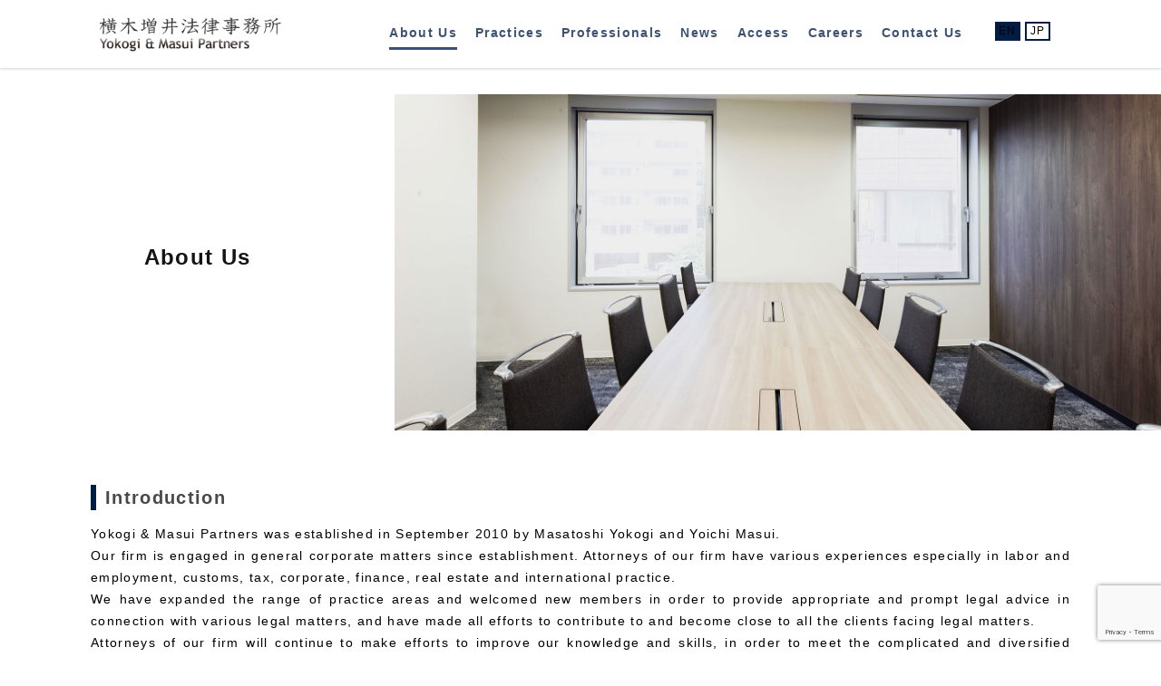

--- FILE ---
content_type: text/html; charset=UTF-8
request_url: https://ym-partners.com/en/about
body_size: 40462
content:
<!DOCTYPE html>
<html dir="ltr" lang="en-US" prefix="og: https://ogp.me/ns#" class="no-js no-svg">
<head>
    <meta charset="UTF-8">
    <meta name="viewport" content="width=device-width, initial-scale=1, shrink-to-fit=no">
    <link rel="profile" href="https://gmpg.org/xfn/11">
    <link rel="stylesheet" type="text/css" href="https://ym-partners.com/wp-content/themes/ymp/assets/js/slick/slick.css">
    <link rel="stylesheet" type="text/css" href="https://ym-partners.com/wp-content/themes/ymp/assets/js/slick/slick-theme.css">
    <link href="https://fonts.googleapis.com/icon?family=Material+Icons" rel="stylesheet">
    <script type="text/javascript" src="https://ym-partners.com/wp-content/themes/ymp/assets/js/jquery-3.2.1.min.js"></script>
    <script type="text/javascript" src="https://ym-partners.com/wp-content/themes/ymp/assets/js/slick/slick.min.js"></script>
    <script>(function(html){html.className = html.className.replace(/\bno-js\b/,'js')})(document.documentElement);</script>
<title>About Us（事務所紹介） | 横木増井法律事務所</title>
	<style>img:is([sizes="auto" i], [sizes^="auto," i]) { contain-intrinsic-size: 3000px 1500px }</style>
	
		<!-- All in One SEO 4.9.1 - aioseo.com -->
	<meta name="robots" content="max-image-preview:large" />
	<link rel="canonical" href="https://ym-partners.com/en/about" />
	<meta name="generator" content="All in One SEO (AIOSEO) 4.9.1" />
		<meta property="og:locale" content="en_US" />
		<meta property="og:site_name" content="横木増井法律事務所 |" />
		<meta property="og:type" content="activity" />
		<meta property="og:title" content="About Us（事務所紹介） | 横木増井法律事務所" />
		<meta property="og:url" content="https://ym-partners.com/en/about" />
		<meta name="twitter:card" content="summary" />
		<meta name="twitter:title" content="About Us（事務所紹介） | 横木増井法律事務所" />
		<script type="application/ld+json" class="aioseo-schema">
			{"@context":"https:\/\/schema.org","@graph":[{"@type":"BreadcrumbList","@id":"https:\/\/ym-partners.com\/en\/about#breadcrumblist","itemListElement":[{"@type":"ListItem","@id":"https:\/\/ym-partners.com\/en#listItem","position":1,"name":"\u30db\u30fc\u30e0","item":"https:\/\/ym-partners.com\/en","nextItem":{"@type":"ListItem","@id":"https:\/\/ym-partners.com\/en\/about#listItem","name":"About Us\uff08\u4e8b\u52d9\u6240\u7d39\u4ecb\uff09"}},{"@type":"ListItem","@id":"https:\/\/ym-partners.com\/en\/about#listItem","position":2,"name":"About Us\uff08\u4e8b\u52d9\u6240\u7d39\u4ecb\uff09","previousItem":{"@type":"ListItem","@id":"https:\/\/ym-partners.com\/en#listItem","name":"\u30db\u30fc\u30e0"}}]},{"@type":"Organization","@id":"https:\/\/ym-partners.com\/en\/#organization","name":"\u6a2a\u6728\u5897\u4e95\u6cd5\u5f8b\u4e8b\u52d9\u6240","url":"https:\/\/ym-partners.com\/en\/"},{"@type":"WebPage","@id":"https:\/\/ym-partners.com\/en\/about#webpage","url":"https:\/\/ym-partners.com\/en\/about","name":"About Us\uff08\u4e8b\u52d9\u6240\u7d39\u4ecb\uff09 | \u6a2a\u6728\u5897\u4e95\u6cd5\u5f8b\u4e8b\u52d9\u6240","inLanguage":"en-US","isPartOf":{"@id":"https:\/\/ym-partners.com\/en\/#website"},"breadcrumb":{"@id":"https:\/\/ym-partners.com\/en\/about#breadcrumblist"},"datePublished":"2019-03-29T16:31:12+09:00","dateModified":"2022-05-06T13:25:17+09:00"},{"@type":"WebSite","@id":"https:\/\/ym-partners.com\/en\/#website","url":"https:\/\/ym-partners.com\/en\/","name":"\u6a2a\u6728\u5897\u4e95\u6cd5\u5f8b\u4e8b\u52d9\u6240","inLanguage":"en-US","publisher":{"@id":"https:\/\/ym-partners.com\/en\/#organization"}}]}
		</script>
		<!-- All in One SEO -->

<link rel='dns-prefetch' href='//fonts.googleapis.com' />
<link href='https://fonts.gstatic.com' crossorigin rel='preconnect' />
<link rel="alternate" type="application/rss+xml" title="横木増井法律事務所 &raquo; Feed" href="https://ym-partners.com/en/feed" />
<link rel="alternate" type="application/rss+xml" title="横木増井法律事務所 &raquo; Comments Feed" href="https://ym-partners.com/en/comments/feed" />
<link rel='stylesheet' id='wp-block-library-css' href='https://ym-partners.com/wp-includes/css/dist/block-library/style.min.css?ver=6.8.3' type='text/css' media='all' />
<style id='classic-theme-styles-inline-css' type='text/css'>
/*! This file is auto-generated */
.wp-block-button__link{color:#fff;background-color:#32373c;border-radius:9999px;box-shadow:none;text-decoration:none;padding:calc(.667em + 2px) calc(1.333em + 2px);font-size:1.125em}.wp-block-file__button{background:#32373c;color:#fff;text-decoration:none}
</style>
<link rel='stylesheet' id='aioseo/css/src/vue/standalone/blocks/table-of-contents/global.scss-css' href='https://ym-partners.com/wp-content/plugins/all-in-one-seo-pack/dist/Lite/assets/css/table-of-contents/global.e90f6d47.css?ver=4.9.1' type='text/css' media='all' />
<style id='global-styles-inline-css' type='text/css'>
:root{--wp--preset--aspect-ratio--square: 1;--wp--preset--aspect-ratio--4-3: 4/3;--wp--preset--aspect-ratio--3-4: 3/4;--wp--preset--aspect-ratio--3-2: 3/2;--wp--preset--aspect-ratio--2-3: 2/3;--wp--preset--aspect-ratio--16-9: 16/9;--wp--preset--aspect-ratio--9-16: 9/16;--wp--preset--color--black: #000000;--wp--preset--color--cyan-bluish-gray: #abb8c3;--wp--preset--color--white: #ffffff;--wp--preset--color--pale-pink: #f78da7;--wp--preset--color--vivid-red: #cf2e2e;--wp--preset--color--luminous-vivid-orange: #ff6900;--wp--preset--color--luminous-vivid-amber: #fcb900;--wp--preset--color--light-green-cyan: #7bdcb5;--wp--preset--color--vivid-green-cyan: #00d084;--wp--preset--color--pale-cyan-blue: #8ed1fc;--wp--preset--color--vivid-cyan-blue: #0693e3;--wp--preset--color--vivid-purple: #9b51e0;--wp--preset--gradient--vivid-cyan-blue-to-vivid-purple: linear-gradient(135deg,rgba(6,147,227,1) 0%,rgb(155,81,224) 100%);--wp--preset--gradient--light-green-cyan-to-vivid-green-cyan: linear-gradient(135deg,rgb(122,220,180) 0%,rgb(0,208,130) 100%);--wp--preset--gradient--luminous-vivid-amber-to-luminous-vivid-orange: linear-gradient(135deg,rgba(252,185,0,1) 0%,rgba(255,105,0,1) 100%);--wp--preset--gradient--luminous-vivid-orange-to-vivid-red: linear-gradient(135deg,rgba(255,105,0,1) 0%,rgb(207,46,46) 100%);--wp--preset--gradient--very-light-gray-to-cyan-bluish-gray: linear-gradient(135deg,rgb(238,238,238) 0%,rgb(169,184,195) 100%);--wp--preset--gradient--cool-to-warm-spectrum: linear-gradient(135deg,rgb(74,234,220) 0%,rgb(151,120,209) 20%,rgb(207,42,186) 40%,rgb(238,44,130) 60%,rgb(251,105,98) 80%,rgb(254,248,76) 100%);--wp--preset--gradient--blush-light-purple: linear-gradient(135deg,rgb(255,206,236) 0%,rgb(152,150,240) 100%);--wp--preset--gradient--blush-bordeaux: linear-gradient(135deg,rgb(254,205,165) 0%,rgb(254,45,45) 50%,rgb(107,0,62) 100%);--wp--preset--gradient--luminous-dusk: linear-gradient(135deg,rgb(255,203,112) 0%,rgb(199,81,192) 50%,rgb(65,88,208) 100%);--wp--preset--gradient--pale-ocean: linear-gradient(135deg,rgb(255,245,203) 0%,rgb(182,227,212) 50%,rgb(51,167,181) 100%);--wp--preset--gradient--electric-grass: linear-gradient(135deg,rgb(202,248,128) 0%,rgb(113,206,126) 100%);--wp--preset--gradient--midnight: linear-gradient(135deg,rgb(2,3,129) 0%,rgb(40,116,252) 100%);--wp--preset--font-size--small: 13px;--wp--preset--font-size--medium: 20px;--wp--preset--font-size--large: 36px;--wp--preset--font-size--x-large: 42px;--wp--preset--spacing--20: 0.44rem;--wp--preset--spacing--30: 0.67rem;--wp--preset--spacing--40: 1rem;--wp--preset--spacing--50: 1.5rem;--wp--preset--spacing--60: 2.25rem;--wp--preset--spacing--70: 3.38rem;--wp--preset--spacing--80: 5.06rem;--wp--preset--shadow--natural: 6px 6px 9px rgba(0, 0, 0, 0.2);--wp--preset--shadow--deep: 12px 12px 50px rgba(0, 0, 0, 0.4);--wp--preset--shadow--sharp: 6px 6px 0px rgba(0, 0, 0, 0.2);--wp--preset--shadow--outlined: 6px 6px 0px -3px rgba(255, 255, 255, 1), 6px 6px rgba(0, 0, 0, 1);--wp--preset--shadow--crisp: 6px 6px 0px rgba(0, 0, 0, 1);}:where(.is-layout-flex){gap: 0.5em;}:where(.is-layout-grid){gap: 0.5em;}body .is-layout-flex{display: flex;}.is-layout-flex{flex-wrap: wrap;align-items: center;}.is-layout-flex > :is(*, div){margin: 0;}body .is-layout-grid{display: grid;}.is-layout-grid > :is(*, div){margin: 0;}:where(.wp-block-columns.is-layout-flex){gap: 2em;}:where(.wp-block-columns.is-layout-grid){gap: 2em;}:where(.wp-block-post-template.is-layout-flex){gap: 1.25em;}:where(.wp-block-post-template.is-layout-grid){gap: 1.25em;}.has-black-color{color: var(--wp--preset--color--black) !important;}.has-cyan-bluish-gray-color{color: var(--wp--preset--color--cyan-bluish-gray) !important;}.has-white-color{color: var(--wp--preset--color--white) !important;}.has-pale-pink-color{color: var(--wp--preset--color--pale-pink) !important;}.has-vivid-red-color{color: var(--wp--preset--color--vivid-red) !important;}.has-luminous-vivid-orange-color{color: var(--wp--preset--color--luminous-vivid-orange) !important;}.has-luminous-vivid-amber-color{color: var(--wp--preset--color--luminous-vivid-amber) !important;}.has-light-green-cyan-color{color: var(--wp--preset--color--light-green-cyan) !important;}.has-vivid-green-cyan-color{color: var(--wp--preset--color--vivid-green-cyan) !important;}.has-pale-cyan-blue-color{color: var(--wp--preset--color--pale-cyan-blue) !important;}.has-vivid-cyan-blue-color{color: var(--wp--preset--color--vivid-cyan-blue) !important;}.has-vivid-purple-color{color: var(--wp--preset--color--vivid-purple) !important;}.has-black-background-color{background-color: var(--wp--preset--color--black) !important;}.has-cyan-bluish-gray-background-color{background-color: var(--wp--preset--color--cyan-bluish-gray) !important;}.has-white-background-color{background-color: var(--wp--preset--color--white) !important;}.has-pale-pink-background-color{background-color: var(--wp--preset--color--pale-pink) !important;}.has-vivid-red-background-color{background-color: var(--wp--preset--color--vivid-red) !important;}.has-luminous-vivid-orange-background-color{background-color: var(--wp--preset--color--luminous-vivid-orange) !important;}.has-luminous-vivid-amber-background-color{background-color: var(--wp--preset--color--luminous-vivid-amber) !important;}.has-light-green-cyan-background-color{background-color: var(--wp--preset--color--light-green-cyan) !important;}.has-vivid-green-cyan-background-color{background-color: var(--wp--preset--color--vivid-green-cyan) !important;}.has-pale-cyan-blue-background-color{background-color: var(--wp--preset--color--pale-cyan-blue) !important;}.has-vivid-cyan-blue-background-color{background-color: var(--wp--preset--color--vivid-cyan-blue) !important;}.has-vivid-purple-background-color{background-color: var(--wp--preset--color--vivid-purple) !important;}.has-black-border-color{border-color: var(--wp--preset--color--black) !important;}.has-cyan-bluish-gray-border-color{border-color: var(--wp--preset--color--cyan-bluish-gray) !important;}.has-white-border-color{border-color: var(--wp--preset--color--white) !important;}.has-pale-pink-border-color{border-color: var(--wp--preset--color--pale-pink) !important;}.has-vivid-red-border-color{border-color: var(--wp--preset--color--vivid-red) !important;}.has-luminous-vivid-orange-border-color{border-color: var(--wp--preset--color--luminous-vivid-orange) !important;}.has-luminous-vivid-amber-border-color{border-color: var(--wp--preset--color--luminous-vivid-amber) !important;}.has-light-green-cyan-border-color{border-color: var(--wp--preset--color--light-green-cyan) !important;}.has-vivid-green-cyan-border-color{border-color: var(--wp--preset--color--vivid-green-cyan) !important;}.has-pale-cyan-blue-border-color{border-color: var(--wp--preset--color--pale-cyan-blue) !important;}.has-vivid-cyan-blue-border-color{border-color: var(--wp--preset--color--vivid-cyan-blue) !important;}.has-vivid-purple-border-color{border-color: var(--wp--preset--color--vivid-purple) !important;}.has-vivid-cyan-blue-to-vivid-purple-gradient-background{background: var(--wp--preset--gradient--vivid-cyan-blue-to-vivid-purple) !important;}.has-light-green-cyan-to-vivid-green-cyan-gradient-background{background: var(--wp--preset--gradient--light-green-cyan-to-vivid-green-cyan) !important;}.has-luminous-vivid-amber-to-luminous-vivid-orange-gradient-background{background: var(--wp--preset--gradient--luminous-vivid-amber-to-luminous-vivid-orange) !important;}.has-luminous-vivid-orange-to-vivid-red-gradient-background{background: var(--wp--preset--gradient--luminous-vivid-orange-to-vivid-red) !important;}.has-very-light-gray-to-cyan-bluish-gray-gradient-background{background: var(--wp--preset--gradient--very-light-gray-to-cyan-bluish-gray) !important;}.has-cool-to-warm-spectrum-gradient-background{background: var(--wp--preset--gradient--cool-to-warm-spectrum) !important;}.has-blush-light-purple-gradient-background{background: var(--wp--preset--gradient--blush-light-purple) !important;}.has-blush-bordeaux-gradient-background{background: var(--wp--preset--gradient--blush-bordeaux) !important;}.has-luminous-dusk-gradient-background{background: var(--wp--preset--gradient--luminous-dusk) !important;}.has-pale-ocean-gradient-background{background: var(--wp--preset--gradient--pale-ocean) !important;}.has-electric-grass-gradient-background{background: var(--wp--preset--gradient--electric-grass) !important;}.has-midnight-gradient-background{background: var(--wp--preset--gradient--midnight) !important;}.has-small-font-size{font-size: var(--wp--preset--font-size--small) !important;}.has-medium-font-size{font-size: var(--wp--preset--font-size--medium) !important;}.has-large-font-size{font-size: var(--wp--preset--font-size--large) !important;}.has-x-large-font-size{font-size: var(--wp--preset--font-size--x-large) !important;}
:where(.wp-block-post-template.is-layout-flex){gap: 1.25em;}:where(.wp-block-post-template.is-layout-grid){gap: 1.25em;}
:where(.wp-block-columns.is-layout-flex){gap: 2em;}:where(.wp-block-columns.is-layout-grid){gap: 2em;}
:root :where(.wp-block-pullquote){font-size: 1.5em;line-height: 1.6;}
</style>
<link rel='stylesheet' id='bogo-css' href='https://ym-partners.com/wp-content/plugins/bogo/includes/css/style.css?ver=3.9.1' type='text/css' media='all' />
<link rel='stylesheet' id='contact-form-7-css' href='https://ym-partners.com/wp-content/plugins/contact-form-7/includes/css/styles.css?ver=6.1.4' type='text/css' media='all' />
<link rel='stylesheet' id='cf7msm_styles-css' href='https://ym-partners.com/wp-content/plugins/contact-form-7-multi-step-module/resources/cf7msm.css?ver=4.5' type='text/css' media='all' />
<link rel='stylesheet' id='twentyseventeen-fonts-css' href='https://fonts.googleapis.com/css?family=Libre+Franklin%3A300%2C300i%2C400%2C400i%2C600%2C600i%2C800%2C800i&#038;subset=latin%2Clatin-ext' type='text/css' media='all' />
<link rel='stylesheet' id='twentyseventeen-style-css' href='https://ym-partners.com/wp-content/themes/ymp/style.css?ver=20240708' type='text/css' media='all' />
<!--[if lt IE 9]>
<link rel='stylesheet' id='twentyseventeen-ie8-css' href='https://ym-partners.com/wp-content/themes/ymp/assets/css/ie8.css?ver=1.0' type='text/css' media='all' />
<![endif]-->
<link rel='stylesheet' id='mm-compiled-options-mobmenu-css' href='https://ym-partners.com/wp-content/uploads/dynamic-mobmenu.css?ver=2.8.8-542' type='text/css' media='all' />
<link rel='stylesheet' id='mm-google-webfont-dosis-css' href='//fonts.googleapis.com/css?family=Dosis%3Ainherit%2C400&#038;subset=latin%2Clatin-ext&#038;ver=6.8.3' type='text/css' media='all' />
<link rel='stylesheet' id='cssmobmenu-icons-css' href='https://ym-partners.com/wp-content/plugins/mobile-menu/includes/css/mobmenu-icons.css?ver=6.8.3' type='text/css' media='all' />
<link rel='stylesheet' id='cssmobmenu-css' href='https://ym-partners.com/wp-content/plugins/mobile-menu/includes/css/mobmenu.css?ver=2.8.8' type='text/css' media='all' />
<script type="text/javascript" src="https://ym-partners.com/wp-includes/js/jquery/jquery.min.js?ver=3.7.1" id="jquery-core-js"></script>
<script type="text/javascript" src="https://ym-partners.com/wp-includes/js/jquery/jquery-migrate.min.js?ver=3.4.1" id="jquery-migrate-js"></script>
<!--[if lt IE 9]>
<script type="text/javascript" src="https://ym-partners.com/wp-content/themes/ymp/assets/js/html5.js?ver=3.7.3" id="html5-js"></script>
<![endif]-->
<script type="text/javascript" src="https://ym-partners.com/wp-content/plugins/mobile-menu/includes/js/mobmenu.js?ver=2.8.8" id="mobmenujs-js"></script>
<link rel="https://api.w.org/" href="https://ym-partners.com/en/wp-json/" /><link rel="alternate" title="JSON" type="application/json" href="https://ym-partners.com/en/wp-json/wp/v2/pages/782" /><link rel="EditURI" type="application/rsd+xml" title="RSD" href="https://ym-partners.com/xmlrpc.php?rsd" />
<meta name="generator" content="WordPress 6.8.3" />
<link rel='shortlink' href='https://ym-partners.com/en/?p=782' />
<link rel="alternate" title="oEmbed (JSON)" type="application/json+oembed" href="https://ym-partners.com/en/wp-json/oembed/1.0/embed?url=https%3A%2F%2Fym-partners.com%2Fen%2Fabout" />
<link rel="alternate" title="oEmbed (XML)" type="text/xml+oembed" href="https://ym-partners.com/en/wp-json/oembed/1.0/embed?url=https%3A%2F%2Fym-partners.com%2Fen%2Fabout&#038;format=xml" />
<link rel="alternate" href="https://ym-partners.com/about" hreflang="ja" />
<link rel="alternate" href="https://ym-partners.com/en/about" hreflang="en-US" />
<style type="text/css">.recentcomments a{display:inline !important;padding:0 !important;margin:0 !important;}</style><link rel="icon" href="https://ym-partners.com/wp-content/uploads/2022/11/cropped-favicon-1-32x32.png" sizes="32x32" />
<link rel="icon" href="https://ym-partners.com/wp-content/uploads/2022/11/cropped-favicon-1-192x192.png" sizes="192x192" />
<link rel="apple-touch-icon" href="https://ym-partners.com/wp-content/uploads/2022/11/cropped-favicon-1-180x180.png" />
<meta name="msapplication-TileImage" content="https://ym-partners.com/wp-content/uploads/2022/11/cropped-favicon-1-270x270.png" />
<script type="text/javascript">
	function custom_search() {
		if($("input[name='custom_search']").val() != "") {
			window.location.href = '/?s='+$("input[name='custom_search']").val()+'&lang='+$("input[name='lang']").val();
			//window.location.href = 'https://ym-partners.com/en/search/'+$("input[name='custom_search']").val();
		}
	}
</script>
<meta name="google-site-verification" content="elBEwlCD10C7ZZtLurxkk6Vh7xhpgyZRwNaDNxU-Lss" />
</head>

<!-- Global site tag (gtag.js) - Google Analytics -->
<script async src="https://www.googletagmanager.com/gtag/js?id=UA-33801749-2"></script>
<script>
  window.dataLayer = window.dataLayer || [];
  function gtag(){dataLayer.push(arguments);}
  gtag('js', new Date());
  gtag('config', 'UA-33801749-2');
</script>
    
<body data-ocssl='1' class="wp-singular page-template-default page page-id-782 wp-theme-ymp en-US has-header-image page-two-column colors-light mob-menu-slideout-over">

<header class="header-bar" style="height: 75px;">
    <div class="inner">
        <div class="header-left">
        <h1 style="display: -webkit-box !important"><a href="https://ym-partners.com/en"><img src="https://ym-partners.com/wp-content/themes/ymp/images/logo.png" alt="横木増井法律事務所"></a></h1>
        </div>
        <div class="btn-hbg">
            <span></span>
            <span></span>
            <span></span>
        </div>
        <div class="header-right">
            <nav>
                <ul class="navigation">
                    <li class="main-menu" data-menu="about">
                        <a href="https://ym-partners.com/en/about"  class='menu_active'>About Us</a>
                        <ul class="header-submenu" data-submenu="about">
                            <li><a href="https://ym-partners.com/en/about#1">Introduction</a></li>
                            <li><a href="https://ym-partners.com/en/about#2">Firm Overview</a></li>
                        </ul>
                    </li>
                    <li class="main-menu" data-menu="business">
                        <a href="https://ym-partners.com/en/business" >Practices</a>
                        <ul class="header-submenu" data-submenu="business">
                            <li><a href="https://ym-partners.com/en/business/labor">Labor and Employment</a></li>
                            <li><a href="https://ym-partners.com/en/business/trouble">Customs</a></li>
                            <li><a href="https://ym-partners.com/en/business/tax">Tax</a></li>
                            <li><a href="https://ym-partners.com/en/business/global">International Practice</a></li>
                            <li><a href="https://ym-partners.com/en/business/manda">M&A</a></li>
                            <li><a href="https://ym-partners.com/en/business/finance">Finance</a></li>
                            <li><a href="https://ym-partners.com/en/business/healthcare">Healthcare and<br>Pharmaceutical Regulations</a></li>
                            <li><a href="https://ym-partners.com/en/business/crisis">Corporate Crisis Management</a></li>
                            <li><a href="https://ym-partners.com/en/business/property">Intellectual Property</a></li>
                            <li><a href="https://ym-partners.com/en/business/realestate">Real Estate</a></li>
                            <li><a href="https://ym-partners.com/en/business/corporate">Other corporate matters</a></li>
                            <li><a href="https://ym-partners.com/en/business/litigation">Dispute Resolution</a></li>
                        </ul>
                    </li>
    				<li class="main-menu" data-menu="intro">
    					<a href="https://ym-partners.com/en/intro" >Professionals</a>
                        <ul class="header-submenu" data-submenu="intro">
                            <li><a href="https://ym-partners.com/en/intro/masatoshi-yokogi/">Masatoshi Yokogi</a></li>
                            <li><a href="https://ym-partners.com/en/intro/yoichi-masui/">Yoichi Masui</a></li>
                            <li><a href="https://ym-partners.com/en/intro/kai-isoyama/">Kai Isoyama</a></li>
                            <li><a href="https://ym-partners.com/en/intro/koji-kameda/">Koji Kameda</a></li>
                            <li><a href="https://ym-partners.com/en/intro/akira-kubota/">Akira Kubota</a></li>
                            <li><a href="https://ym-partners.com/en/intro/seisuke-imai/">Seisuke Imai</a></li>
                            <li><a href="https://ym-partners.com/en/intro/kee-hasegawa/">Kee Hasegawa</a></li>
							<li><a href="https://ym-partners.com/en/intro/rie-shiokawa/">Rie Shiokawa</a></li>
							<li><a href="https://ym-partners.com/en/intro/nobuaki-kato/">Nobuaki Kato</a></li>
                            <li><a href="https://ym-partners.com/en/intro/shibuya-shohei/">Shohei Shibuya</a></li>
							<li><a href="https://ym-partners.com/en/intro/kuroda-yuta/">Yuta Kuroda</a></li>
							<li><a href="https://ym-partners.com/en/intro/akira-kawahara/">Akira Kawahara</a></li>
                        </ul>
                    </li>
                    <li class="main-menu" data-menu="news">
                        <a href="javascript::" >News</a>
                        <ul class="header-submenu" data-submenu="news">
                            <li><a href="https://ym-partners.com/en/archives/category/news/news-lawinfo">Legal Information</a></li>
                            <li><a href="https://ym-partners.com/en/archives/category/news-seminar/">Seminars/Publications</a></li>
                            <li><a href="https://ym-partners.com/en/archives/category/news-topics/">Topics</a></li>
                        </ul>
                    </li>
                    <li><a href="https://ym-partners.com/en/access" >Access</a></li>
                    <li><a href="https://ym-partners.com/en/recruit" >Careers</a></li>
                    <li><a href="https://ym-partners.com/en/contact" >Contact Us</a></li>
                </ul>
            </nav>
            <div class="lan"><ul class="bogo-language-switcher list-view"><li class="en-US en current first"><span class="bogo-language-name"><a rel="alternate" hreflang="en-US" href="https://ym-partners.com/en/about" title="EN" class="current" aria-current="page">EN</a></span></li>
<li class="ja last"><span class="bogo-language-name"><a rel="alternate" hreflang="ja" href="https://ym-partners.com/about" title="Japanese">JP</a></span></li>
</ul></div>
        </div>
    </div>
</header><div id="submain-visual">
<p><img decoding="async" class="pc" src="https://ym-partners.com/wp-content/themes/ymp/images/about_img.jpg" /><img decoding="async" class="sp" src="https://ym-partners.com/wp-content/themes/ymp/images/about_img.jpg" /></p>
<div class="title-block">
<p class="title-en">About Us</p>
</div>
</div>
<div class="inner"><a name="1"></a></p>
<h2 class="midashi00">Introduction</h2>
<p class="about1">Yokogi &#038; Masui Partners was established in September 2010 by Masatoshi Yokogi and Yoichi Masui.<br />
Our firm is engaged in general corporate matters since establishment. Attorneys of our firm have various experiences especially in labor and employment, customs, tax, corporate, finance, real estate and international practice.<br />
We have expanded the range of practice areas and welcomed new members in order to provide appropriate and prompt legal advice in connection with various legal matters, and have made all efforts to contribute to and become close to all the clients facing legal matters.<br />
Attorneys of our firm will continue to make efforts to improve our knowledge and skills, in order to meet the complicated and diversified needs of our clients and to provide high quality legal advice in a timely manner, and will make fullest efforts to be reliable legal experts for all the clients.
</p>
<p><a name="2"></a></p>
<h2 class="midashi00">Firm Overview</h2>
<table class="tbl-r02 bg_b">
<tbody>
<tr>
<th>Firm Name</th>
<td>Yokogi &amp; Masui Partners<br />
*The firm is jointly operated by Legal Professional Corporation ym-partners and the partners of the firm.</td>
</tr>
<tr>
<th>Address</th>
<td>5th Floor, Toranomon Dai 2 Waiko Building, 2-6, Toranomon 5-chome<br />
Minato-ku, Tokyo 105-0001, Japan　[ <a href="https://ym-partners.com/en/access">MAP</a> ]</td>
</tr>
<tr>
<th>Contact</th>
<td>TEL：81-3-6277-6230<br />
E-mail：<a href="mailto:info@ym-partners.com">info@ym-partners.com</a></td>
</tr>
<tr>
<th>Established</th>
<td>September 1, 2010</td>
</tr>
<tr>
<th>Legal Professional Corporation<br />
ym-partners</th>
<td>Representative Partner :Masatoshi Yokogi<br />
Main Office　　　　　　:Yokogi &amp; Masui Partners<br />
Bar Association　　　　:Dai-ichi Tokyo Bar Association<br />
Established　　　　　　:January 4, 2017</td>
</tr>
</tbody>
</table>
</div>
<footer>
    <div class="inner">
        <div class="footer-logo">
            <a href="https://ym-partners.com/en"><img src="https://ym-partners.com/wp-content/themes/ymp/images/logo_footer.png" alt="横木増井法律事務所"></a>
            〒105-0001<br>
			  5th Floor, Toranomon Dai 2 Waiko Building, 2-6, Toranomon 5-chome Minato-ku, Tokyo			<br>TEL : <a class="action-btn" href="tel:03-6277-6230"><span>03-6277-6230</span></a>　<br>E-Mail : <a class="action-btn" href="mailto:info@ym-partners.com">info@ym-partners.com</a>
		</div>
        <div class="footer-menu">
            <ul class="left">
                <li><a href="https://ym-partners.com/en/about">&gt; About Us</a></li>
                <li><a href="https://ym-partners.com/en/business">&gt; Practices</a></li>
                <li><a href="https://ym-partners.com/en/intro">&gt; Professionals</a></li>
                <!--li><a href="https://ym-partners.com/en/news">&gt; News</a></li-->
                <li><a href="https://ym-partners.com/en/access">&gt; Access</a></li>
            </ul>
            <ul class="right">
                <li><a href="https://ym-partners.com/en/recruit">&gt; Careers</a></li>
                <li><a href="https://ym-partners.com/en/contact">&gt; Contact Us</a></li>
                <li><a href="https://ym-partners.com/en/terms">&gt; Terms of Use</a></li>
                <li><a href="https://ym-partners.com/en/privacy">&gt; Privacy Policy</a></li>
            </ul>
        </div>
    </div>
    <p class="copyright">Copyright &copy Yokogi & Masui Partners,<br> All Rights Reserved.</p>
</footer>

<script>
    $(function () {
        $("#main-news ul li").click(function() {
            $("#main-news ul li").removeClass("active");
            $(this).addClass("active");
            var id = $(this).data("id");
            $(".newslist").hide();
            $(".newslist[data-id='"+id+"']").show();
        });
        $(".btn-hbg").click(function() {
            var $dom = $("nav");
            if ($dom.css("display") == "none") {
                $dom.slideDown();
            } else {
                $dom.slideUp();
            }
        });
        $(".main-menu").mouseenter(function() {
            var data = $(this).data("menu");
            $(".header-submenu").hide();
            $(".header-submenu[data-submenu='"+data+"']").slideDown();
        });

        $(".main-menu").mouseleave(function() {
            $(".header-submenu").hide();
        });

        $(".scroll").click(function(event) {
            event.preventDefault();
            $("html, body").animate({ scrollTop: $(this.hash).offset().top }, 1000);
        });
    });
</script>

<script type="speculationrules">
{"prefetch":[{"source":"document","where":{"and":[{"href_matches":"\/en\/*"},{"not":{"href_matches":["\/wp-*.php","\/wp-admin\/*","\/wp-content\/uploads\/*","\/wp-content\/*","\/wp-content\/plugins\/*","\/wp-content\/themes\/ymp\/*","\/en\/*\\?(.+)"]}},{"not":{"selector_matches":"a[rel~=\"nofollow\"]"}},{"not":{"selector_matches":".no-prefetch, .no-prefetch a"}}]},"eagerness":"conservative"}]}
</script>
<div class="mobmenu-overlay"></div><div class="mob-menu-header-holder mobmenu"  data-menu-display="mob-menu-slideout-over" data-open-icon="plus-1" data-close-icon="minus-1"><div class="mobmenur-container"><a href="#" class="mobmenu-right-bt mobmenu-trigger-action" data-panel-target="mobmenu-right-panel" aria-label="Right Menu Button"><i class="mob-icon-menu mob-menu-icon"></i><i class="mob-icon-cancel mob-cancel-button"></i></a></div></div>				<div class="mobmenu-right-alignment mobmenu-panel mobmenu-right-panel mobmenu-parent-link ">
				<a href="#" class="mobmenu-right-bt" aria-label="Right Menu Button"><i class="mob-icon-cancel mob-cancel-button"></i></a>
					<div class="mobmenu-content">
			<div class="menu-top_menu-container"><ul id="mobmenuright" class="wp-mobile-menu" role="menubar" aria-label="Main navigation for mobile devices"><li role="none"  class="menu-item menu-item-type-custom menu-item-object-custom menu-item-965"><a href="/en/" role="menuitem" class="">Page Top</a></li><li role="none"  class="menu-item menu-item-type-custom menu-item-object-custom current-menu-item current-menu-ancestor current-menu-parent menu-item-has-children menu-item-967"><a href="/en/about" role="menuitem" class="">About Us</a>
<ul  role='menu' class="sub-menu ">
	<li role="none"  class="menu-item menu-item-type-custom menu-item-object-custom current-menu-item menu-item-969"><a href="/en/about#1" role="menuitem" class="">Introduction</a></li>	<li role="none"  class="menu-item menu-item-type-custom menu-item-object-custom current-menu-item menu-item-971"><a href="/en/about#2" role="menuitem" class="">Firm Overview</a></li></ul>
</li><li role="none"  class="menu-item menu-item-type-custom menu-item-object-custom menu-item-has-children menu-item-906"><a href="/en/business" role="menuitem" class="">Practices</a>
<ul  role='menu' class="sub-menu ">
	<li role="none"  class="menu-item menu-item-type-custom menu-item-object-custom menu-item-908"><a href="/en/business/labor" role="menuitem" class="">Labor and Employment</a></li>	<li role="none"  class="menu-item menu-item-type-custom menu-item-object-custom menu-item-918"><a href="/en/business/trouble" role="menuitem" class="">Customs</a></li>	<li role="none"  class="menu-item menu-item-type-custom menu-item-object-custom menu-item-919"><a href="/en/business/tax" role="menuitem" class="">Tax</a></li>	<li role="none"  class="menu-item menu-item-type-custom menu-item-object-custom menu-item-920"><a href="/en/business/global" role="menuitem" class="">International Practice</a></li>	<li role="none"  class="menu-item menu-item-type-custom menu-item-object-custom menu-item-921"><a href="/en/business/healthcare" role="menuitem" class="">Healthcare andPharmaceutical Regulations</a></li>	<li role="none"  class="menu-item menu-item-type-custom menu-item-object-custom menu-item-922"><a href="/en/business/crisis" role="menuitem" class="">Corporate Crisis Management</a></li>	<li role="none"  class="menu-item menu-item-type-custom menu-item-object-custom menu-item-923"><a href="/en/business/property" role="menuitem" class="">Intellectual Property</a></li>	<li role="none"  class="menu-item menu-item-type-custom menu-item-object-custom menu-item-924"><a href="/en/business/realestate" role="menuitem" class="">Real Estate</a></li>	<li role="none"  class="menu-item menu-item-type-custom menu-item-object-custom menu-item-925"><a href="/en/business/corporate" role="menuitem" class="">Other corporate matters</a></li>	<li role="none"  class="menu-item menu-item-type-custom menu-item-object-custom menu-item-926"><a href="/en/business/litigation" role="menuitem" class="">Dispute Resolution</a></li></ul>
</li><li role="none"  class="menu-item menu-item-type-custom menu-item-object-custom menu-item-has-children menu-item-995"><a href="/en/intro" role="menuitem" class="">Professionals</a>
<ul  role='menu' class="sub-menu ">
	<li role="none"  class="menu-item menu-item-type-custom menu-item-object-custom menu-item-1006"><a href="/en/intro/masatoshi-yokogi" role="menuitem" class="">Masatoshi Yokogi</a></li>	<li role="none"  class="menu-item menu-item-type-custom menu-item-object-custom menu-item-1007"><a href="/en/intro/yoichi-masui" role="menuitem" class="">Yoichi Masui</a></li>	<li role="none"  class="menu-item menu-item-type-custom menu-item-object-custom menu-item-1008"><a href="/en/intro/kai-isoyama" role="menuitem" class="">Kai Isoyama</a></li>	<li role="none"  class="menu-item menu-item-type-custom menu-item-object-custom menu-item-1009"><a href="/en/intro/koji-kameda" role="menuitem" class="">Koji Kameda</a></li>	<li role="none"  class="menu-item menu-item-type-custom menu-item-object-custom menu-item-1703"><a href="/en/intro/akira-kubota" role="menuitem" class="">Akira Kubota</a></li>	<li role="none"  class="menu-item menu-item-type-custom menu-item-object-custom menu-item-1011"><a href="/en/intro/seisuke-imai" role="menuitem" class="">Seisuke Imai</a></li>	<li role="none"  class="menu-item menu-item-type-custom menu-item-object-custom menu-item-1014"><a href="/en/intro/kee-hasegawa" role="menuitem" class="">Kee Hasegawa</a></li>	<li role="none"  class="menu-item menu-item-type-custom menu-item-object-custom menu-item-2535"><a href="/en/intro/rie-shiokawa" role="menuitem" class="">Rie Shiokawa</a></li>	<li role="none"  class="menu-item menu-item-type-custom menu-item-object-custom menu-item-1015"><a href="/en/intro/shibuya-shohei" role="menuitem" class="">Shohei Shibuya</a></li>	<li role="none"  class="menu-item menu-item-type-custom menu-item-object-custom menu-item-2595"><a href="/en/intro/nobuaki-kato" role="menuitem" class="">Nobuaki Kato</a></li>	<li role="none"  class="menu-item menu-item-type-custom menu-item-object-custom menu-item-2738"><a href="/en/intro/kuroda-yuta" role="menuitem" class="">Yuta Kuroda</a></li>	<li role="none"  class="menu-item menu-item-type-custom menu-item-object-custom menu-item-3101"><a href="https://ym-partners.com/en/intro/akira-kawahara" role="menuitem" class="">Akira Kawahara</a></li></ul>
</li><li role="none"  class="menu-item menu-item-type-custom menu-item-object-custom menu-item-has-children menu-item-1020"><a href="#" role="menuitem" class="">News</a>
<ul  role='menu' class="sub-menu ">
	<li role="none"  class="menu-item menu-item-type-custom menu-item-object-custom menu-item-1021"><a href="/en/archives/category/news/news-lawinfo" role="menuitem" class="">Legal Information</a></li>	<li role="none"  class="menu-item menu-item-type-custom menu-item-object-custom menu-item-1022"><a href="/en/archives/category/news-seminar" role="menuitem" class="">Seminars/Publications</a></li>	<li role="none"  class="menu-item menu-item-type-custom menu-item-object-custom menu-item-1023"><a href="/en/archives/category/news-topics" role="menuitem" class="">Topics</a></li></ul>
</li><li role="none"  class="menu-item menu-item-type-custom menu-item-object-custom menu-item-960"><a href="/en/access" role="menuitem" class="">Access</a></li><li role="none"  class="menu-item menu-item-type-custom menu-item-object-custom menu-item-961"><a href="/en/recruit" role="menuitem" class="">Careers</a></li><li role="none"  class="menu-item menu-item-type-custom menu-item-object-custom menu-item-962"><a href="/en/contact" role="menuitem" class="">Contact Us</a></li></ul></div>
			</div><div class="mob-menu-right-bg-holder"></div></div>

		<script type="module"  src="https://ym-partners.com/wp-content/plugins/all-in-one-seo-pack/dist/Lite/assets/table-of-contents.95d0dfce.js?ver=4.9.1" id="aioseo/js/src/vue/standalone/blocks/table-of-contents/frontend.js-js"></script>
<script type="text/javascript" src="https://ym-partners.com/wp-includes/js/dist/hooks.min.js?ver=4d63a3d491d11ffd8ac6" id="wp-hooks-js"></script>
<script type="text/javascript" src="https://ym-partners.com/wp-includes/js/dist/i18n.min.js?ver=5e580eb46a90c2b997e6" id="wp-i18n-js"></script>
<script type="text/javascript" id="wp-i18n-js-after">
/* <![CDATA[ */
wp.i18n.setLocaleData( { 'text direction\u0004ltr': [ 'ltr' ] } );
/* ]]> */
</script>
<script type="text/javascript" src="https://ym-partners.com/wp-content/plugins/contact-form-7/includes/swv/js/index.js?ver=6.1.4" id="swv-js"></script>
<script type="text/javascript" id="contact-form-7-js-before">
/* <![CDATA[ */
var wpcf7 = {
    "api": {
        "root": "https:\/\/ym-partners.com\/en\/wp-json\/",
        "namespace": "contact-form-7\/v1"
    }
};
/* ]]> */
</script>
<script type="text/javascript" src="https://ym-partners.com/wp-content/plugins/contact-form-7/includes/js/index.js?ver=6.1.4" id="contact-form-7-js"></script>
<script type="text/javascript" id="cf7msm-js-extra">
/* <![CDATA[ */
var cf7msm_posted_data = [];
/* ]]> */
</script>
<script type="text/javascript" src="https://ym-partners.com/wp-content/plugins/contact-form-7-multi-step-module/resources/cf7msm.min.js?ver=4.5" id="cf7msm-js"></script>
<script type="text/javascript" id="twentyseventeen-skip-link-focus-fix-js-extra">
/* <![CDATA[ */
var twentyseventeenScreenReaderText = {"quote":"<svg class=\"icon icon-quote-right\" aria-hidden=\"true\" role=\"img\"> <use href=\"#icon-quote-right\" xlink:href=\"#icon-quote-right\"><\/use> <\/svg>"};
/* ]]> */
</script>
<script type="text/javascript" src="https://ym-partners.com/wp-content/themes/ymp/assets/js/skip-link-focus-fix.js?ver=1.0" id="twentyseventeen-skip-link-focus-fix-js"></script>
<script type="text/javascript" src="https://ym-partners.com/wp-content/themes/ymp/assets/js/global.js?ver=1.0" id="twentyseventeen-global-js"></script>
<script type="text/javascript" src="https://ym-partners.com/wp-content/themes/ymp/assets/js/jquery.scrollTo.js?ver=2.1.2" id="jquery-scrollto-js"></script>
<script type="text/javascript" src="https://www.google.com/recaptcha/api.js?render=6LeZ97ckAAAAALcqNquz5JSSDjZYWfzwS9kGaj68&amp;ver=3.0" id="google-recaptcha-js"></script>
<script type="text/javascript" src="https://ym-partners.com/wp-includes/js/dist/vendor/wp-polyfill.min.js?ver=3.15.0" id="wp-polyfill-js"></script>
<script type="text/javascript" id="wpcf7-recaptcha-js-before">
/* <![CDATA[ */
var wpcf7_recaptcha = {
    "sitekey": "6LeZ97ckAAAAALcqNquz5JSSDjZYWfzwS9kGaj68",
    "actions": {
        "homepage": "homepage",
        "contactform": "contactform"
    }
};
/* ]]> */
</script>
<script type="text/javascript" src="https://ym-partners.com/wp-content/plugins/contact-form-7/modules/recaptcha/index.js?ver=6.1.4" id="wpcf7-recaptcha-js"></script>

</body>
</html>


--- FILE ---
content_type: text/html; charset=utf-8
request_url: https://www.google.com/recaptcha/api2/anchor?ar=1&k=6LeZ97ckAAAAALcqNquz5JSSDjZYWfzwS9kGaj68&co=aHR0cHM6Ly95bS1wYXJ0bmVycy5jb206NDQz&hl=en&v=PoyoqOPhxBO7pBk68S4YbpHZ&size=invisible&anchor-ms=20000&execute-ms=30000&cb=ryzziuosa3vi
body_size: 48591
content:
<!DOCTYPE HTML><html dir="ltr" lang="en"><head><meta http-equiv="Content-Type" content="text/html; charset=UTF-8">
<meta http-equiv="X-UA-Compatible" content="IE=edge">
<title>reCAPTCHA</title>
<style type="text/css">
/* cyrillic-ext */
@font-face {
  font-family: 'Roboto';
  font-style: normal;
  font-weight: 400;
  font-stretch: 100%;
  src: url(//fonts.gstatic.com/s/roboto/v48/KFO7CnqEu92Fr1ME7kSn66aGLdTylUAMa3GUBHMdazTgWw.woff2) format('woff2');
  unicode-range: U+0460-052F, U+1C80-1C8A, U+20B4, U+2DE0-2DFF, U+A640-A69F, U+FE2E-FE2F;
}
/* cyrillic */
@font-face {
  font-family: 'Roboto';
  font-style: normal;
  font-weight: 400;
  font-stretch: 100%;
  src: url(//fonts.gstatic.com/s/roboto/v48/KFO7CnqEu92Fr1ME7kSn66aGLdTylUAMa3iUBHMdazTgWw.woff2) format('woff2');
  unicode-range: U+0301, U+0400-045F, U+0490-0491, U+04B0-04B1, U+2116;
}
/* greek-ext */
@font-face {
  font-family: 'Roboto';
  font-style: normal;
  font-weight: 400;
  font-stretch: 100%;
  src: url(//fonts.gstatic.com/s/roboto/v48/KFO7CnqEu92Fr1ME7kSn66aGLdTylUAMa3CUBHMdazTgWw.woff2) format('woff2');
  unicode-range: U+1F00-1FFF;
}
/* greek */
@font-face {
  font-family: 'Roboto';
  font-style: normal;
  font-weight: 400;
  font-stretch: 100%;
  src: url(//fonts.gstatic.com/s/roboto/v48/KFO7CnqEu92Fr1ME7kSn66aGLdTylUAMa3-UBHMdazTgWw.woff2) format('woff2');
  unicode-range: U+0370-0377, U+037A-037F, U+0384-038A, U+038C, U+038E-03A1, U+03A3-03FF;
}
/* math */
@font-face {
  font-family: 'Roboto';
  font-style: normal;
  font-weight: 400;
  font-stretch: 100%;
  src: url(//fonts.gstatic.com/s/roboto/v48/KFO7CnqEu92Fr1ME7kSn66aGLdTylUAMawCUBHMdazTgWw.woff2) format('woff2');
  unicode-range: U+0302-0303, U+0305, U+0307-0308, U+0310, U+0312, U+0315, U+031A, U+0326-0327, U+032C, U+032F-0330, U+0332-0333, U+0338, U+033A, U+0346, U+034D, U+0391-03A1, U+03A3-03A9, U+03B1-03C9, U+03D1, U+03D5-03D6, U+03F0-03F1, U+03F4-03F5, U+2016-2017, U+2034-2038, U+203C, U+2040, U+2043, U+2047, U+2050, U+2057, U+205F, U+2070-2071, U+2074-208E, U+2090-209C, U+20D0-20DC, U+20E1, U+20E5-20EF, U+2100-2112, U+2114-2115, U+2117-2121, U+2123-214F, U+2190, U+2192, U+2194-21AE, U+21B0-21E5, U+21F1-21F2, U+21F4-2211, U+2213-2214, U+2216-22FF, U+2308-230B, U+2310, U+2319, U+231C-2321, U+2336-237A, U+237C, U+2395, U+239B-23B7, U+23D0, U+23DC-23E1, U+2474-2475, U+25AF, U+25B3, U+25B7, U+25BD, U+25C1, U+25CA, U+25CC, U+25FB, U+266D-266F, U+27C0-27FF, U+2900-2AFF, U+2B0E-2B11, U+2B30-2B4C, U+2BFE, U+3030, U+FF5B, U+FF5D, U+1D400-1D7FF, U+1EE00-1EEFF;
}
/* symbols */
@font-face {
  font-family: 'Roboto';
  font-style: normal;
  font-weight: 400;
  font-stretch: 100%;
  src: url(//fonts.gstatic.com/s/roboto/v48/KFO7CnqEu92Fr1ME7kSn66aGLdTylUAMaxKUBHMdazTgWw.woff2) format('woff2');
  unicode-range: U+0001-000C, U+000E-001F, U+007F-009F, U+20DD-20E0, U+20E2-20E4, U+2150-218F, U+2190, U+2192, U+2194-2199, U+21AF, U+21E6-21F0, U+21F3, U+2218-2219, U+2299, U+22C4-22C6, U+2300-243F, U+2440-244A, U+2460-24FF, U+25A0-27BF, U+2800-28FF, U+2921-2922, U+2981, U+29BF, U+29EB, U+2B00-2BFF, U+4DC0-4DFF, U+FFF9-FFFB, U+10140-1018E, U+10190-1019C, U+101A0, U+101D0-101FD, U+102E0-102FB, U+10E60-10E7E, U+1D2C0-1D2D3, U+1D2E0-1D37F, U+1F000-1F0FF, U+1F100-1F1AD, U+1F1E6-1F1FF, U+1F30D-1F30F, U+1F315, U+1F31C, U+1F31E, U+1F320-1F32C, U+1F336, U+1F378, U+1F37D, U+1F382, U+1F393-1F39F, U+1F3A7-1F3A8, U+1F3AC-1F3AF, U+1F3C2, U+1F3C4-1F3C6, U+1F3CA-1F3CE, U+1F3D4-1F3E0, U+1F3ED, U+1F3F1-1F3F3, U+1F3F5-1F3F7, U+1F408, U+1F415, U+1F41F, U+1F426, U+1F43F, U+1F441-1F442, U+1F444, U+1F446-1F449, U+1F44C-1F44E, U+1F453, U+1F46A, U+1F47D, U+1F4A3, U+1F4B0, U+1F4B3, U+1F4B9, U+1F4BB, U+1F4BF, U+1F4C8-1F4CB, U+1F4D6, U+1F4DA, U+1F4DF, U+1F4E3-1F4E6, U+1F4EA-1F4ED, U+1F4F7, U+1F4F9-1F4FB, U+1F4FD-1F4FE, U+1F503, U+1F507-1F50B, U+1F50D, U+1F512-1F513, U+1F53E-1F54A, U+1F54F-1F5FA, U+1F610, U+1F650-1F67F, U+1F687, U+1F68D, U+1F691, U+1F694, U+1F698, U+1F6AD, U+1F6B2, U+1F6B9-1F6BA, U+1F6BC, U+1F6C6-1F6CF, U+1F6D3-1F6D7, U+1F6E0-1F6EA, U+1F6F0-1F6F3, U+1F6F7-1F6FC, U+1F700-1F7FF, U+1F800-1F80B, U+1F810-1F847, U+1F850-1F859, U+1F860-1F887, U+1F890-1F8AD, U+1F8B0-1F8BB, U+1F8C0-1F8C1, U+1F900-1F90B, U+1F93B, U+1F946, U+1F984, U+1F996, U+1F9E9, U+1FA00-1FA6F, U+1FA70-1FA7C, U+1FA80-1FA89, U+1FA8F-1FAC6, U+1FACE-1FADC, U+1FADF-1FAE9, U+1FAF0-1FAF8, U+1FB00-1FBFF;
}
/* vietnamese */
@font-face {
  font-family: 'Roboto';
  font-style: normal;
  font-weight: 400;
  font-stretch: 100%;
  src: url(//fonts.gstatic.com/s/roboto/v48/KFO7CnqEu92Fr1ME7kSn66aGLdTylUAMa3OUBHMdazTgWw.woff2) format('woff2');
  unicode-range: U+0102-0103, U+0110-0111, U+0128-0129, U+0168-0169, U+01A0-01A1, U+01AF-01B0, U+0300-0301, U+0303-0304, U+0308-0309, U+0323, U+0329, U+1EA0-1EF9, U+20AB;
}
/* latin-ext */
@font-face {
  font-family: 'Roboto';
  font-style: normal;
  font-weight: 400;
  font-stretch: 100%;
  src: url(//fonts.gstatic.com/s/roboto/v48/KFO7CnqEu92Fr1ME7kSn66aGLdTylUAMa3KUBHMdazTgWw.woff2) format('woff2');
  unicode-range: U+0100-02BA, U+02BD-02C5, U+02C7-02CC, U+02CE-02D7, U+02DD-02FF, U+0304, U+0308, U+0329, U+1D00-1DBF, U+1E00-1E9F, U+1EF2-1EFF, U+2020, U+20A0-20AB, U+20AD-20C0, U+2113, U+2C60-2C7F, U+A720-A7FF;
}
/* latin */
@font-face {
  font-family: 'Roboto';
  font-style: normal;
  font-weight: 400;
  font-stretch: 100%;
  src: url(//fonts.gstatic.com/s/roboto/v48/KFO7CnqEu92Fr1ME7kSn66aGLdTylUAMa3yUBHMdazQ.woff2) format('woff2');
  unicode-range: U+0000-00FF, U+0131, U+0152-0153, U+02BB-02BC, U+02C6, U+02DA, U+02DC, U+0304, U+0308, U+0329, U+2000-206F, U+20AC, U+2122, U+2191, U+2193, U+2212, U+2215, U+FEFF, U+FFFD;
}
/* cyrillic-ext */
@font-face {
  font-family: 'Roboto';
  font-style: normal;
  font-weight: 500;
  font-stretch: 100%;
  src: url(//fonts.gstatic.com/s/roboto/v48/KFO7CnqEu92Fr1ME7kSn66aGLdTylUAMa3GUBHMdazTgWw.woff2) format('woff2');
  unicode-range: U+0460-052F, U+1C80-1C8A, U+20B4, U+2DE0-2DFF, U+A640-A69F, U+FE2E-FE2F;
}
/* cyrillic */
@font-face {
  font-family: 'Roboto';
  font-style: normal;
  font-weight: 500;
  font-stretch: 100%;
  src: url(//fonts.gstatic.com/s/roboto/v48/KFO7CnqEu92Fr1ME7kSn66aGLdTylUAMa3iUBHMdazTgWw.woff2) format('woff2');
  unicode-range: U+0301, U+0400-045F, U+0490-0491, U+04B0-04B1, U+2116;
}
/* greek-ext */
@font-face {
  font-family: 'Roboto';
  font-style: normal;
  font-weight: 500;
  font-stretch: 100%;
  src: url(//fonts.gstatic.com/s/roboto/v48/KFO7CnqEu92Fr1ME7kSn66aGLdTylUAMa3CUBHMdazTgWw.woff2) format('woff2');
  unicode-range: U+1F00-1FFF;
}
/* greek */
@font-face {
  font-family: 'Roboto';
  font-style: normal;
  font-weight: 500;
  font-stretch: 100%;
  src: url(//fonts.gstatic.com/s/roboto/v48/KFO7CnqEu92Fr1ME7kSn66aGLdTylUAMa3-UBHMdazTgWw.woff2) format('woff2');
  unicode-range: U+0370-0377, U+037A-037F, U+0384-038A, U+038C, U+038E-03A1, U+03A3-03FF;
}
/* math */
@font-face {
  font-family: 'Roboto';
  font-style: normal;
  font-weight: 500;
  font-stretch: 100%;
  src: url(//fonts.gstatic.com/s/roboto/v48/KFO7CnqEu92Fr1ME7kSn66aGLdTylUAMawCUBHMdazTgWw.woff2) format('woff2');
  unicode-range: U+0302-0303, U+0305, U+0307-0308, U+0310, U+0312, U+0315, U+031A, U+0326-0327, U+032C, U+032F-0330, U+0332-0333, U+0338, U+033A, U+0346, U+034D, U+0391-03A1, U+03A3-03A9, U+03B1-03C9, U+03D1, U+03D5-03D6, U+03F0-03F1, U+03F4-03F5, U+2016-2017, U+2034-2038, U+203C, U+2040, U+2043, U+2047, U+2050, U+2057, U+205F, U+2070-2071, U+2074-208E, U+2090-209C, U+20D0-20DC, U+20E1, U+20E5-20EF, U+2100-2112, U+2114-2115, U+2117-2121, U+2123-214F, U+2190, U+2192, U+2194-21AE, U+21B0-21E5, U+21F1-21F2, U+21F4-2211, U+2213-2214, U+2216-22FF, U+2308-230B, U+2310, U+2319, U+231C-2321, U+2336-237A, U+237C, U+2395, U+239B-23B7, U+23D0, U+23DC-23E1, U+2474-2475, U+25AF, U+25B3, U+25B7, U+25BD, U+25C1, U+25CA, U+25CC, U+25FB, U+266D-266F, U+27C0-27FF, U+2900-2AFF, U+2B0E-2B11, U+2B30-2B4C, U+2BFE, U+3030, U+FF5B, U+FF5D, U+1D400-1D7FF, U+1EE00-1EEFF;
}
/* symbols */
@font-face {
  font-family: 'Roboto';
  font-style: normal;
  font-weight: 500;
  font-stretch: 100%;
  src: url(//fonts.gstatic.com/s/roboto/v48/KFO7CnqEu92Fr1ME7kSn66aGLdTylUAMaxKUBHMdazTgWw.woff2) format('woff2');
  unicode-range: U+0001-000C, U+000E-001F, U+007F-009F, U+20DD-20E0, U+20E2-20E4, U+2150-218F, U+2190, U+2192, U+2194-2199, U+21AF, U+21E6-21F0, U+21F3, U+2218-2219, U+2299, U+22C4-22C6, U+2300-243F, U+2440-244A, U+2460-24FF, U+25A0-27BF, U+2800-28FF, U+2921-2922, U+2981, U+29BF, U+29EB, U+2B00-2BFF, U+4DC0-4DFF, U+FFF9-FFFB, U+10140-1018E, U+10190-1019C, U+101A0, U+101D0-101FD, U+102E0-102FB, U+10E60-10E7E, U+1D2C0-1D2D3, U+1D2E0-1D37F, U+1F000-1F0FF, U+1F100-1F1AD, U+1F1E6-1F1FF, U+1F30D-1F30F, U+1F315, U+1F31C, U+1F31E, U+1F320-1F32C, U+1F336, U+1F378, U+1F37D, U+1F382, U+1F393-1F39F, U+1F3A7-1F3A8, U+1F3AC-1F3AF, U+1F3C2, U+1F3C4-1F3C6, U+1F3CA-1F3CE, U+1F3D4-1F3E0, U+1F3ED, U+1F3F1-1F3F3, U+1F3F5-1F3F7, U+1F408, U+1F415, U+1F41F, U+1F426, U+1F43F, U+1F441-1F442, U+1F444, U+1F446-1F449, U+1F44C-1F44E, U+1F453, U+1F46A, U+1F47D, U+1F4A3, U+1F4B0, U+1F4B3, U+1F4B9, U+1F4BB, U+1F4BF, U+1F4C8-1F4CB, U+1F4D6, U+1F4DA, U+1F4DF, U+1F4E3-1F4E6, U+1F4EA-1F4ED, U+1F4F7, U+1F4F9-1F4FB, U+1F4FD-1F4FE, U+1F503, U+1F507-1F50B, U+1F50D, U+1F512-1F513, U+1F53E-1F54A, U+1F54F-1F5FA, U+1F610, U+1F650-1F67F, U+1F687, U+1F68D, U+1F691, U+1F694, U+1F698, U+1F6AD, U+1F6B2, U+1F6B9-1F6BA, U+1F6BC, U+1F6C6-1F6CF, U+1F6D3-1F6D7, U+1F6E0-1F6EA, U+1F6F0-1F6F3, U+1F6F7-1F6FC, U+1F700-1F7FF, U+1F800-1F80B, U+1F810-1F847, U+1F850-1F859, U+1F860-1F887, U+1F890-1F8AD, U+1F8B0-1F8BB, U+1F8C0-1F8C1, U+1F900-1F90B, U+1F93B, U+1F946, U+1F984, U+1F996, U+1F9E9, U+1FA00-1FA6F, U+1FA70-1FA7C, U+1FA80-1FA89, U+1FA8F-1FAC6, U+1FACE-1FADC, U+1FADF-1FAE9, U+1FAF0-1FAF8, U+1FB00-1FBFF;
}
/* vietnamese */
@font-face {
  font-family: 'Roboto';
  font-style: normal;
  font-weight: 500;
  font-stretch: 100%;
  src: url(//fonts.gstatic.com/s/roboto/v48/KFO7CnqEu92Fr1ME7kSn66aGLdTylUAMa3OUBHMdazTgWw.woff2) format('woff2');
  unicode-range: U+0102-0103, U+0110-0111, U+0128-0129, U+0168-0169, U+01A0-01A1, U+01AF-01B0, U+0300-0301, U+0303-0304, U+0308-0309, U+0323, U+0329, U+1EA0-1EF9, U+20AB;
}
/* latin-ext */
@font-face {
  font-family: 'Roboto';
  font-style: normal;
  font-weight: 500;
  font-stretch: 100%;
  src: url(//fonts.gstatic.com/s/roboto/v48/KFO7CnqEu92Fr1ME7kSn66aGLdTylUAMa3KUBHMdazTgWw.woff2) format('woff2');
  unicode-range: U+0100-02BA, U+02BD-02C5, U+02C7-02CC, U+02CE-02D7, U+02DD-02FF, U+0304, U+0308, U+0329, U+1D00-1DBF, U+1E00-1E9F, U+1EF2-1EFF, U+2020, U+20A0-20AB, U+20AD-20C0, U+2113, U+2C60-2C7F, U+A720-A7FF;
}
/* latin */
@font-face {
  font-family: 'Roboto';
  font-style: normal;
  font-weight: 500;
  font-stretch: 100%;
  src: url(//fonts.gstatic.com/s/roboto/v48/KFO7CnqEu92Fr1ME7kSn66aGLdTylUAMa3yUBHMdazQ.woff2) format('woff2');
  unicode-range: U+0000-00FF, U+0131, U+0152-0153, U+02BB-02BC, U+02C6, U+02DA, U+02DC, U+0304, U+0308, U+0329, U+2000-206F, U+20AC, U+2122, U+2191, U+2193, U+2212, U+2215, U+FEFF, U+FFFD;
}
/* cyrillic-ext */
@font-face {
  font-family: 'Roboto';
  font-style: normal;
  font-weight: 900;
  font-stretch: 100%;
  src: url(//fonts.gstatic.com/s/roboto/v48/KFO7CnqEu92Fr1ME7kSn66aGLdTylUAMa3GUBHMdazTgWw.woff2) format('woff2');
  unicode-range: U+0460-052F, U+1C80-1C8A, U+20B4, U+2DE0-2DFF, U+A640-A69F, U+FE2E-FE2F;
}
/* cyrillic */
@font-face {
  font-family: 'Roboto';
  font-style: normal;
  font-weight: 900;
  font-stretch: 100%;
  src: url(//fonts.gstatic.com/s/roboto/v48/KFO7CnqEu92Fr1ME7kSn66aGLdTylUAMa3iUBHMdazTgWw.woff2) format('woff2');
  unicode-range: U+0301, U+0400-045F, U+0490-0491, U+04B0-04B1, U+2116;
}
/* greek-ext */
@font-face {
  font-family: 'Roboto';
  font-style: normal;
  font-weight: 900;
  font-stretch: 100%;
  src: url(//fonts.gstatic.com/s/roboto/v48/KFO7CnqEu92Fr1ME7kSn66aGLdTylUAMa3CUBHMdazTgWw.woff2) format('woff2');
  unicode-range: U+1F00-1FFF;
}
/* greek */
@font-face {
  font-family: 'Roboto';
  font-style: normal;
  font-weight: 900;
  font-stretch: 100%;
  src: url(//fonts.gstatic.com/s/roboto/v48/KFO7CnqEu92Fr1ME7kSn66aGLdTylUAMa3-UBHMdazTgWw.woff2) format('woff2');
  unicode-range: U+0370-0377, U+037A-037F, U+0384-038A, U+038C, U+038E-03A1, U+03A3-03FF;
}
/* math */
@font-face {
  font-family: 'Roboto';
  font-style: normal;
  font-weight: 900;
  font-stretch: 100%;
  src: url(//fonts.gstatic.com/s/roboto/v48/KFO7CnqEu92Fr1ME7kSn66aGLdTylUAMawCUBHMdazTgWw.woff2) format('woff2');
  unicode-range: U+0302-0303, U+0305, U+0307-0308, U+0310, U+0312, U+0315, U+031A, U+0326-0327, U+032C, U+032F-0330, U+0332-0333, U+0338, U+033A, U+0346, U+034D, U+0391-03A1, U+03A3-03A9, U+03B1-03C9, U+03D1, U+03D5-03D6, U+03F0-03F1, U+03F4-03F5, U+2016-2017, U+2034-2038, U+203C, U+2040, U+2043, U+2047, U+2050, U+2057, U+205F, U+2070-2071, U+2074-208E, U+2090-209C, U+20D0-20DC, U+20E1, U+20E5-20EF, U+2100-2112, U+2114-2115, U+2117-2121, U+2123-214F, U+2190, U+2192, U+2194-21AE, U+21B0-21E5, U+21F1-21F2, U+21F4-2211, U+2213-2214, U+2216-22FF, U+2308-230B, U+2310, U+2319, U+231C-2321, U+2336-237A, U+237C, U+2395, U+239B-23B7, U+23D0, U+23DC-23E1, U+2474-2475, U+25AF, U+25B3, U+25B7, U+25BD, U+25C1, U+25CA, U+25CC, U+25FB, U+266D-266F, U+27C0-27FF, U+2900-2AFF, U+2B0E-2B11, U+2B30-2B4C, U+2BFE, U+3030, U+FF5B, U+FF5D, U+1D400-1D7FF, U+1EE00-1EEFF;
}
/* symbols */
@font-face {
  font-family: 'Roboto';
  font-style: normal;
  font-weight: 900;
  font-stretch: 100%;
  src: url(//fonts.gstatic.com/s/roboto/v48/KFO7CnqEu92Fr1ME7kSn66aGLdTylUAMaxKUBHMdazTgWw.woff2) format('woff2');
  unicode-range: U+0001-000C, U+000E-001F, U+007F-009F, U+20DD-20E0, U+20E2-20E4, U+2150-218F, U+2190, U+2192, U+2194-2199, U+21AF, U+21E6-21F0, U+21F3, U+2218-2219, U+2299, U+22C4-22C6, U+2300-243F, U+2440-244A, U+2460-24FF, U+25A0-27BF, U+2800-28FF, U+2921-2922, U+2981, U+29BF, U+29EB, U+2B00-2BFF, U+4DC0-4DFF, U+FFF9-FFFB, U+10140-1018E, U+10190-1019C, U+101A0, U+101D0-101FD, U+102E0-102FB, U+10E60-10E7E, U+1D2C0-1D2D3, U+1D2E0-1D37F, U+1F000-1F0FF, U+1F100-1F1AD, U+1F1E6-1F1FF, U+1F30D-1F30F, U+1F315, U+1F31C, U+1F31E, U+1F320-1F32C, U+1F336, U+1F378, U+1F37D, U+1F382, U+1F393-1F39F, U+1F3A7-1F3A8, U+1F3AC-1F3AF, U+1F3C2, U+1F3C4-1F3C6, U+1F3CA-1F3CE, U+1F3D4-1F3E0, U+1F3ED, U+1F3F1-1F3F3, U+1F3F5-1F3F7, U+1F408, U+1F415, U+1F41F, U+1F426, U+1F43F, U+1F441-1F442, U+1F444, U+1F446-1F449, U+1F44C-1F44E, U+1F453, U+1F46A, U+1F47D, U+1F4A3, U+1F4B0, U+1F4B3, U+1F4B9, U+1F4BB, U+1F4BF, U+1F4C8-1F4CB, U+1F4D6, U+1F4DA, U+1F4DF, U+1F4E3-1F4E6, U+1F4EA-1F4ED, U+1F4F7, U+1F4F9-1F4FB, U+1F4FD-1F4FE, U+1F503, U+1F507-1F50B, U+1F50D, U+1F512-1F513, U+1F53E-1F54A, U+1F54F-1F5FA, U+1F610, U+1F650-1F67F, U+1F687, U+1F68D, U+1F691, U+1F694, U+1F698, U+1F6AD, U+1F6B2, U+1F6B9-1F6BA, U+1F6BC, U+1F6C6-1F6CF, U+1F6D3-1F6D7, U+1F6E0-1F6EA, U+1F6F0-1F6F3, U+1F6F7-1F6FC, U+1F700-1F7FF, U+1F800-1F80B, U+1F810-1F847, U+1F850-1F859, U+1F860-1F887, U+1F890-1F8AD, U+1F8B0-1F8BB, U+1F8C0-1F8C1, U+1F900-1F90B, U+1F93B, U+1F946, U+1F984, U+1F996, U+1F9E9, U+1FA00-1FA6F, U+1FA70-1FA7C, U+1FA80-1FA89, U+1FA8F-1FAC6, U+1FACE-1FADC, U+1FADF-1FAE9, U+1FAF0-1FAF8, U+1FB00-1FBFF;
}
/* vietnamese */
@font-face {
  font-family: 'Roboto';
  font-style: normal;
  font-weight: 900;
  font-stretch: 100%;
  src: url(//fonts.gstatic.com/s/roboto/v48/KFO7CnqEu92Fr1ME7kSn66aGLdTylUAMa3OUBHMdazTgWw.woff2) format('woff2');
  unicode-range: U+0102-0103, U+0110-0111, U+0128-0129, U+0168-0169, U+01A0-01A1, U+01AF-01B0, U+0300-0301, U+0303-0304, U+0308-0309, U+0323, U+0329, U+1EA0-1EF9, U+20AB;
}
/* latin-ext */
@font-face {
  font-family: 'Roboto';
  font-style: normal;
  font-weight: 900;
  font-stretch: 100%;
  src: url(//fonts.gstatic.com/s/roboto/v48/KFO7CnqEu92Fr1ME7kSn66aGLdTylUAMa3KUBHMdazTgWw.woff2) format('woff2');
  unicode-range: U+0100-02BA, U+02BD-02C5, U+02C7-02CC, U+02CE-02D7, U+02DD-02FF, U+0304, U+0308, U+0329, U+1D00-1DBF, U+1E00-1E9F, U+1EF2-1EFF, U+2020, U+20A0-20AB, U+20AD-20C0, U+2113, U+2C60-2C7F, U+A720-A7FF;
}
/* latin */
@font-face {
  font-family: 'Roboto';
  font-style: normal;
  font-weight: 900;
  font-stretch: 100%;
  src: url(//fonts.gstatic.com/s/roboto/v48/KFO7CnqEu92Fr1ME7kSn66aGLdTylUAMa3yUBHMdazQ.woff2) format('woff2');
  unicode-range: U+0000-00FF, U+0131, U+0152-0153, U+02BB-02BC, U+02C6, U+02DA, U+02DC, U+0304, U+0308, U+0329, U+2000-206F, U+20AC, U+2122, U+2191, U+2193, U+2212, U+2215, U+FEFF, U+FFFD;
}

</style>
<link rel="stylesheet" type="text/css" href="https://www.gstatic.com/recaptcha/releases/PoyoqOPhxBO7pBk68S4YbpHZ/styles__ltr.css">
<script nonce="Q191cL4Hkf5sGUU4OiKRwA" type="text/javascript">window['__recaptcha_api'] = 'https://www.google.com/recaptcha/api2/';</script>
<script type="text/javascript" src="https://www.gstatic.com/recaptcha/releases/PoyoqOPhxBO7pBk68S4YbpHZ/recaptcha__en.js" nonce="Q191cL4Hkf5sGUU4OiKRwA">
      
    </script></head>
<body><div id="rc-anchor-alert" class="rc-anchor-alert"></div>
<input type="hidden" id="recaptcha-token" value="[base64]">
<script type="text/javascript" nonce="Q191cL4Hkf5sGUU4OiKRwA">
      recaptcha.anchor.Main.init("[\x22ainput\x22,[\x22bgdata\x22,\x22\x22,\[base64]/[base64]/[base64]/bmV3IHJbeF0oY1swXSk6RT09Mj9uZXcgclt4XShjWzBdLGNbMV0pOkU9PTM/bmV3IHJbeF0oY1swXSxjWzFdLGNbMl0pOkU9PTQ/[base64]/[base64]/[base64]/[base64]/[base64]/[base64]/[base64]/[base64]\x22,\[base64]\\u003d\\u003d\x22,\x22w7orw6EhesKUw406L3zDrCNcwoYHw7rCi8OiJRsLeMOVHxvDpWzCnQ10FTs9wp5nworCtBbDvCDDslptwofCuUnDg2Jiwq8VwpPCqAPDjMK0w6YDFEY4C8KCw5/CncOiw7bDhsO7wrXCpm8oTsO6w6pOw53DscK6Cktiwq3Dsl49a8KTw4bCp8OIBMOvwrA9D8OpEsKnYWlDw4QhEsOsw5TDiyPCusOAZAATYAQbw6/CkzV9wrLDvxRWQ8K0wolUVsOFw6PDiEnDm8OuwoHDqlxHODbDp8KZD0HDhWdjOTfDosOCwpPDj8OPwpfCuD3CrMKaNhHCj8KBwooaw6PDkn5nw74AAcKrWsKHwqzDrsKuQl1rw7nDoxYcSixibcKhw65TY8Olwr3CmVrDuQVsecOGIgfCscOIwq7DtsK/wqrDp1tUcBYyTR9DBsK2w4tjXHDDscKeHcKJWwDCkx7CtTrCl8Oww4nCjjfDu8K/wpfCsMOuH8OJI8OkPl/Ct24CR8Kmw4DDsMKswoHDiMKNw5Vtwq1Rw7TDlcKxY8Kuwo/Ck3PCjsKYd1/Dp8OkwrI+OB7CrMKoLMOrD8KUw63Cv8KvUwXCv17CicKRw4krwqt5w4t0Wm87LBZYwoTCnBTDjhtqdyRQw4QmfxAtJsOZJ3Nmw7g0Hh8GwrYhTsKfbsKKRTvDlm/Dp8KNw73DuWXCr8OzMysoA2nCssKTw67DosKracOXL8Oqw4TCt0vDmMKKHEXCrMKIH8O9wpfDtsONTAnCsDXDs3bDjMOCUcOJeMOPVcOQwpk1G8OUwqHCncO/[base64]/[base64]/wpILwoNIwoZOwptswrTChWLClGjDoi7DiAXCtz9ZEMO7IsKlS2/CtQvDgQAPD8K0wq3CsMKIw4YbUsO3C8O3wrPCnMKlK0zCqcOnw6Q/w5dZw6jChMOdWx3CosKOMcOaw7TCgcKdwr4CwpcHBG/DjcKCU0vCri/Cg3AoYht6VsO1w6vCl1FSLHvDicKeI8OsIcO3FDAYWkcuPTfCokHDpcKXw6rCpMK/wrtVw4vDgUrDvSDCryfCicOnw6/CqcOWwqEbwoYmCxVxQ0dWw6nDr2/DlRTCoRzDo8KTIihJXVdTwrNfwppHesKMw7RVTEPCq8Kew6fCosKGX8OdZsOAw5TCksK1w4HDuwfCpcOnw6bDvMKIKUMawrXCrsOVwo/DkjBWwqbDhsKtw5rDkxoNw5UqFMKfZxTCmsKVw7QOa8K8K3LDs3EqdRIpIsK8w4V0GzvDvznCtg5WEmt6VTbDjsOEwpPCvyjCijg0bDdgwpQUIERiwobCtcK3wot+w65xw5jDnMKQwromw6FDwofDp03DsAfCtsKwwp/Dkm7Cu0zDpsO3wqV2wrlJwpdzJ8OJw43DrwoKU8Oow7goRcOXDsK6R8KPSiNJYMKBOsOLdXsISGpxw6Nqw5rDhG0Xb8KDK1IUwrBSFUbCqTPCtsOzwqoCwr7Cr8Kwwq/DpWDComYWwp8PQ8OTw55pw5fDusObU8Klw4jCuyAmw7cJOMKmw6E/Ilw3w6LDuMKpUsOGwp44YjrDicO8ZMOowovCpsObwqhkNsOsw7DCjsKmSMOnRyTDhsKswozCmhjCjjHCmMK9w77CiMOZQcOKwrPCmMOxdnfCnDrDvnvDg8OCw5xbwofDtXcqwpZVw6lZM8Kcw4/CmRXDqsOWYMK8ZGFTOMOJQC7CrcOPDz1mKcKRNsKqw41EwojCoBR/F8O4wqkxNjzDrsKmwqvDicK7wr4hw5fCnEI9eMK2w4tNUDzDtsKmZcKLwrrDgcOSYsOVTMKrwq9XRUE7wovDpBsJTsOlwpLCsT45dcKzwrxwwokABG4twrF1DDYYwrx3wqxoUzg2wozCv8OrwoMUw7ttHi/CosOVBzvDh8KFAsOcwpzCjhxSAMKQwo9Hwqksw6ZSw4wtCkfDuybDq8KeAMO+w647WsKIwoLCo8O2wr4PwqAkcxI/[base64]/CgMKQOE7CmBLDpTnCqgdqIMKfHgjDkz5gw6Vow6lAwqfDg0wowqhowoDDlcKLw6plwo3Dh8KmOA9cH8KeacO1EMKmwovCv3/CnRDCswo/wpfCgGDDtkwJTMKlw7LCk8Ohw73ClcO7wprCtMOhRMKrwq3Dl3jCszTDvMO4VcK2c8KsdxE7w6jDgjPCscOtGMO+T8KvFgMQaMO/[base64]/fMKKwovCnRFsfMOdKcKTbW/Cu8O1w4l8w6/[base64]/Dr8Khw4PDi8KYI8ORCVYHFcOefFhaSsOkw6XDnGnCvcOtwpPCqMOgIzzCjjA4AMOdPz/Ct8OiOsOHYm3CocKsecKAAMKYwpPCpgcNw7AewrfDt8Khwr5dZQLDnMOXw5QOORNqw7daHcOIHgnDrsKjblZvw4/[base64]/CtMKjw75cTMO0wr7Dk2IkLBPCmQAQw6s2w48Iwr7CjgHCucOUwp7DjEtQw7nCv8KzP3zCjsKSwo8CwpfChzRqw5NMwq0Cw6hBw5HDmMO6fsKwwr9wwrd6B8KpP8OICzLCj2bCncO4NsKOLcKqwrN8wq50BcO5wqQ+wpxMwo8FJMKywqzCvsK4Wwgww5U3w7/Ds8O4I8KIw7nCn8KKwrF+wo3DssK/w7LDl8O6Lxg+w7ssw706Nk1gw7IZecObBsOTw5khwpsVw67CksKowrp/LMK2wrDDrcKdM0HCrsKoRm4Tw5Z/GhzCi8K0F8KnwqTDjcKkw7jCtgcrw4XCjsKCwqgVw7/[base64]/DqEYvccKJAGvDlMKMwptPw7HDkn/CmAwnw70gWBLDpsKlIsOWw5/DvwtadCt9XMOgeMKscjTCvcOdQsKEw4taBsKMwpBKf8KrwqsnYWPDu8OVw77Cq8Oaw5ouZQRXwo/DnV4td2/CuiIBwop1wqbDunN7wqwOBQxyw4IQwo/DsMKVw4TDgA5swrEmDsKXw6AkGsOzwpvCgMKue8KIwqUyEndJw7HDpMOHdQ/Dp8KOw5tMw7vDvgwUwqNpNMKhworClcKFPsK+MD/CnU9HfknCq8KhUDnDnHDDusO5wrjDl8OLwqEzYiTDlUzCpVABwoRbT8KYEsKLJ1/DvMKSwoVZwopIJRDDskDCncK4CTFLHQ4FBU/ChsKrw5cjw4jCgMKAwp8yJxkvLWE1YMOcI8Ocw5JHVsKJw6YlwrdLw6XDnynDlQ3Cq8O7RUsaw6vClzJuw6bDlsKww5Iww4sCDsOxwrx0EMKiw4dHw7HCk8KTG8KJwpTCgcOgfMKxNsK/[base64]/w6VFwpJLIXMhI1l8w7wLw6FIwozDplgLJU3Cp8Kyw7lzw4YEwrPCgMKBw6DDnMKCd8KMKw1lwqdGwrk7wqIDw5kaw5jDvSjDp3/CrcOww5J5OHR2worDlMKeVMK4Q0E4w6w+PyxVEMOvREQ4f8OcCMOaw6LDr8KYQlrCg8KPUy1hDHMQw4TDnxTDl1fCvkcfWcKGYAXCq3pcRcKiNsOIIsOkw7rDuMKwLHddw6vCgMOMw7Q6XhJKR2/CiyVaw7/Ch8KjeH/ChktkFhHDmQjDgMKaHydiMHbDnUB3w6kpwofCgsOaw4rDklLDmMKzLMOXw7vCtRoNwpfCimXDv0IWVFHCuyJvwrE/MMO6wr4ow75Zwqh8w7YTw5hzPcKEw48/w5LDmxszEgbClMKEa8O4OcONw6gyJMOdTQTCjXdrwr/CvA/Dk38+wqJuwr1WChkEUF/[base64]/ChBrDqBDDjMOpE0zDqFDCqsO/SFc+w7o/[base64]/DgmXDrQnDm0HCpkNHXcOoYi3DvwFXwozDjnA0wppiw6UQbFzDuMObHMKWCcKBScOOZMKiRMOncx94DcKGasOOTnxPw6nCgh7CiHnCnyTCu1fDu38+wqUseMOJE2cBwrzCvjFhF2zClHUKwpbDlXDDkcKdw5rCgF4lw4fCgw0Wwo/Ci8O9wp3DpMKKFG3CksKGFzkjwqUHwqoDwobDr0fCvg/DrWVsc8K/[base64]/DpsK5w7PDtsOSwq9eQyXDsMKHdGk1wpjCk8KBXAdLNMKZwpvDnQ/Ds8O4Bzcgwq3DocKUN8OJEEbCuMOFwrzDrsKVwrXCuHh1w7Elbk8LwphTUmdpG0PDuMOTOU3CiFPCo2fDjsOfCmPDi8K/FhTCo2jCp11/OMORwoHDqWzCv3YTH0zDgG3DscKOwp8GAAwmZMOMGsKvwqHCvcKZCQvCmUfDhcOhasOHw4/[base64]/DicOGJcKlAmNGZ1/[base64]/VsK1HcOkw6gzacOFwoUlA1okwrMUPmjCrMOlw4VLWwrChWlOfEnDvG9YJMOkwqHChwYQw4PDksKvw5sVCMKJw4HDrsOsF8Oqw5TDnTvDik4iacOMwqYhw4R/K8KvwpIxfcKUw6HCqXRUABPDrQkXR1tdw4jCgE/[base64]/Iy7CvEvDuyzCty7DhAXCgsOvDTxfw5DDr8K1C2TCqsKrQcKOwo5jwpjDiMOWwrXCicO/w4PCq8OWJ8KTcFXDicKeUVwCw6XChQjCtMK8EsKkwqcGwr7Cu8OXw6skwqzCiXQyI8OHw50XMF8xDTg6YksZBcO8w4BFdSnDv2PCuxMkRjTDh8OMw58WF1R0wrFadHl4cjh5w5slw48EwpRZwpnCnR7Cl3zCix/CjQXDnnRUDAsTR1LCmyohBMOywp/CtnrClcKeLcOsIcO8wpvDsMKoAMKBw5BbwqbDqXjCqcKzIDUAU2UwwpU1B181w5odwptgDMKDTMOewq4/TUvCiA/DqFzCuMOfwpZtdAlDwovDq8Kaa8OZKcKPwq7Cj8KYSwlRIijCo1DCjcKjWsOIbsO1Am/CrMKgQsOqVsKDVcOAw6LDigfDpl4RWMOZwqjCkSnDmSALwpnCuMOmw6zCk8OkKVzCqsKowosIw6fCncO6w7LDjUfDtsK5wrzDtR/CqsOrw7LDvHfCmcKabRHCscKbwo/DsGDDvCDDnT0Hw4NTK8OWd8ONwqnCtzTCiMO1w5VoWcKdwprCm8OPEFwWw5nDnyjDqsO1wq13wpNEDMK9LMO/[base64]/CocK5w5TDrWLDsFgmw7jCpsOlwqphw7HCncOYfMOOAMORwp/Cj8OvLx4JC2rCvcOYCcO/wqo2fMKdYkbCpcO0HsKdch7DikbDg8OUw5zCiTPCrsKUK8Kkw6DDuhc/MhvCiAYTwojCrcKnYsODS8KUQcKNw6DDpFnChsO5wrjClcOsADB/wpDCnMOcwqDCrxsxG8Otw6/Cu0t6wqPDpMKew7zDpsOowovDv8ONCMKYwrLCjGbDmWbDtgEXwoxPw5XCgHpyw4TDg8KJw5DCtB1VQ2h8GMOJFsKJU8OBFMKWDicQwpN2w5pgwrt/MAjDnUkKYMKtEcKtwos6wrrDt8K2OH3CuFAAw4YXwoPCuA9SwptCwrobNUzDpFhmPXtcw4vDgsOkGsK1bEjDk8Odwr5Fw6LDmcOaBcO+wrN0w5oVM3A4wphQMnTCgCjCnHrDrS/[base64]/DpcKbDcOPXcOvwr3CijzDjAZ/MB/[base64]/w5EySR7DnDHDhXTCsXFDOEM8QMO6woJUKcOWIxbCvMObwrbDoMO0W8OrSsKGwr7Cnj/DgsOBTnUMw7zDlCPDmMKNCcObGsONwrPCtsKESMKPw53CmsK+X8OVw4HDrMKJw5XDosOmbjdfw43Cm1rDu8Kgw7FRVMKzw4F4T8O+J8O/MzXCksOGA8OpV8OxwotNSMKIwoTCgnJawpUEPC4/C8KudDjCukQ3GMOcHcK4w6bDuArCpUHDojgdw5zCrEJowqbCryh3OBvCpsODw6o9w6tBOj/Ckkpxw4jCqFY8S2TCncOEwqHDqz1nOsKmw5MqwoLCq8KhwqXDq8OUNMKGwrYUAsOfXcKaTMOYJ2gGwrPCh8OjEsKxd11rFMO1PBnCk8O8w54xUGTDlF/CgGvCocOtw4vCryTCkSzCtMOOwqIiw7BEwoI8wrPCvMKwwqfCoxxcw7BTPHzDicKtw51KdGchVEB7bE/[base64]/[base64]/DqWN/[base64]/[base64]/CtzPDqcKuwqDCscKPb8O4esO8Znwnw6Q8w5bCr0HDs8OBTsOUw7xMw4DCnTgyByrCk2jCgQNsw7fCnD8RKQ/DlsKneilNw5t3ScKIG23DrTF6MsOiw6hSw4bDi8K4Zg7Dj8KswpF2UcOmU1XDjCUcwoUEwoRfEG0VwrTDmcOmw4k/BVVMEz7DlcKXK8KxZ8OLw6hwLgMqwqQkw5vCrm0Xw6zDkcKYK8OzDMKIA8KMQVDCq09tXlfDn8KrwqliRsOgw6rDsMK8b3LCsgrDosOsNMKOwr8jwqTCqsOSwqHDn8OLV8Oaw7XCkVYeTMO/w5vCnMOMIgnCiHoCHcOFeUlkw5XDqcOFXFrDh3snVMOawrBNe2JDTBnDjcKWw4R3Z8OlBFPCvT7Du8K5w4J+wowsw4bDslXDq0YwwrjCrcOtwrpiJMK3fsOmNBPCrsKCHlQYwrhMEVs8URHChsK6wq0HXFNFGsKtwpTCjU/DusOEw6Fjw7Fpwq7DrMKmBV85e8KzOg7CvDzCgcOYw7AGaSLCqsKVFHTCvcKHwrkIw4tYwq1hKX/[base64]/[base64]/Du8OIwozCvEhJwpDDggXCmSfCmWtKBGxTw7HCrwjCusOZW8OtwrhePcOgD8KOwq3CvA8+Q0gBWcK7wrcDw6RQwrx9wp/DuELClsOEw5YAw6jDjlg+w581YMOoBhrCgMKdw5DCmj7CnMKDw7vCmz8kw51Cwr4/w6d+w6YXc8OYXWHCo2PDv8O5CEfCm8KLw6PCvsKvHSN4w5jDvwt8HSjDlVXDklckwoxmwonDlsKsOjZAwr4NS8KgITjCvFt6ccKdwo/DgzrCqcKjw4g4WBbCsXl5AHPCiF0jwp3CqUJcw6/CpsO7blPCgsOBw5vDtQZ4FkZjw4dQLn7Cn2ktwqfDlsK8wq3DuBXCqcOMM2/Clw7CtlZsSgE9w7IRYMOiN8KswpPDlhPDlTbDjwZZUXkFw6YrA8K1w7lmw7YpcG5NLMOwaFnCp8KSeF0Iw5TDo0XCvmvDrS/CjGJbWn8Pw5Vmw6nDnGLDvCDDv8Orw6U4wqvCpXgcGDJAwqDCiV0AV2ZpECHCmsOEw5AQw6waw4kMAsK4IsKkw7Aywoo2WHTDtcOrw6tOw7/Cm28OwpwmTMKWw6vDtcKwSsO/G2DDp8Kzw7DDsAlQT2QdwrI8McK4TsKZHzXDisOIw7XDuMO6GcOeJg8OI2V+wrnCqw8Ww6HDiX/[base64]/CkXvCncOEW0bDucOGw7bDiErCmE0Hw4w6wpXDqcOAZydFJiLCuMOkwpfCocKze8O8X8OUKsKWX8OYNMKaClvCoTdmYsKtw4LDmcOXwrnCk283C8K/wqLDkMO1d1kLwpzDo8KAY0fCny1aYjzDnnkDSsOlIDvDqDxxSXnCs8OGQzvCthgLw65RMsObUcKnw5LDscOQwolbwqPCtQ3DosKfwq/[base64]/Ds8OXUMKxw4TDt0Faw41/SMKTwowoPTRCIS3CtnTChFpqf8O+w7RQSMO1wqYERT3CtUM0w4/DgMKYDcOaU8K9HcKww4XCn8KYwrhrwppoPsOqZl3DrXVGw4XDoC/DjAUnw5InI8KuwopiwpjCoMOsw6RZHDo2w6TDt8OZMlPDlMKse8Oawq83w7oIUMOPF8OVCsKWw44QecO2Uz3Cl3MlRFI7w6PDm39Tw7vDlMOjdsK1TsKuwrLCocOAaGvDr8OEX2I3w57Dr8OxI8KzfnrDgsOJAjXCqcK8w59ow7Zzw7bDmsKrQ2duG8OnZX/CuWl4GMKEERLCq8K5wqx4fijCgVjChCbCphXDrBUvw5JDw6rCrX7ChjpBcMOGeiAkw7rCh8K7NljDgwrDvMOiw74ew7gXwrAfHzjCoCvDk8Oew7BQw4IsbHs7w6w9O8O9fsOKYMOow7JPw5rDhDYTw5fDi8OzRR/CtsKNw7lowqTDjcKwC8OXRVLCoCPCgBrCvWTCki/DvnJqwplGwp/DvcOmw6k6wpsmPsOEVANcw7DCjcO/w77DpTN9w4ECwp3Cq8Onw5wuN1jCvMOOUMOdw5Epw7vCisKpNMOvMXM7w5IdJA4iw4XDuVDCpBvCkcOuw7MxL3LDt8KIMMO/[base64]/GMKSwprCgMK0w74/D8KqCMO0ZcKowqECT8OaAB4zF8KrEAnDh8O6w61wEsO6JTnDnMKQw5jDjMKNwr99JkBjAQUGwoXCpVg4w6lCf3/DvAfDj8KKL8KDw5/DtgZOYUbCjiHDs0vDtMOqO8Kxw7jDhD3CjC/DosO1U0RrMcO+e8KbYmdkADxhwrvCqDd+w4zDvMK5w64Qw57Ch8KJw7RTNVgdD8Ohw6jDrTVFPsO8QikiPR0bw5APJMOTwqLDrz1vOF90AMOhwqMXwr8dwpDCvsOcw7AcaMOcb8OYRnXDrMORw4VQacKgCiNne8OVOy/Drj8nw6cYIMOMHsO/wrVpZCoYQcKUAhXCiiN4ewTCjl/[base64]/RhPCiE3CsDgxwpfDhcOSTHLDl8O7fMK0w511w6bDkHwewrN7dXgwwqfDjFrCmcO/F8OgwpLDlcOlwonCij7CmsKFcMOrw6cEwoXDpcOQw43DhcKtRcKacV91UcKHIwLDqDbDn8O4bsOUwrvDhcOqBgI0wpnDtMOgwoI7w5PCpTPDlMOzw43DkMOKw7fCqcO0wpxuGj4YNwDDq0o3w4Ezwpx5CFx4HVbDh8O9w77CgmDDtMOUKw/[base64]/Sykdw5DDhVZUwqkbCMKiXMOQXWXDqU4jOcOIwqzClB7CoMOXX8O6RnJzLWMzw4t5bhjDjk8lw4XDlUzCvUxaN3TDhQPDhMOKwptuw5PDqsOlGMKMZwp8c8OVwrQCM0/DucKZGcKqw5LCkhNJbMOdwq0tPsKCw6crKTkowotiwqHDrGNtacOAw6zDmMO6LsKKw5Vuwp1pwqFOw5N9LX5SwrLCqsOsdyLCqy4obsOpCsOROMKJw44vN0HDmMOTw4/CocKmw73CtSXCkT7DhgXCp2zCoAfCp8KJwqzDtHjCumBoQ8K5woPCkz3ClWXDlUU5w64zwpnDhMKow4rDsRYNUMOgw57DgMK9Y8ORwobCvcKCw7PCgX9jw5YQw7d2wqYBw7TDsTxBw4hTLw/DnMOYORzDnADDl8OTGcOQw618w4tcF8Otwp7DvMOpCVvCkBM0HTjDqicBwqYGw6XCgXAhXCPCs2g/KMKbYVpyw4dXGB1Kwp/DqcK9N25iwqJkwphNw6MKPsOoVMKFw6LCqcKvwo/ChcKgw5VIwofCpyNOwpbDsD7Dp8KWKw7Cr2PDssOSNcO3JDQfw5ULw4xIeW3CkCZpwqkQw7tZVGkEWsOmH8OIScK6DcOgw5hTwovCoMOeFiHClC8dwqA3JcKZw5LDon5teW/DnCHCm2BQw63DkzUBYcORHyvCgnbDtwxVZBLCucOxw4hHXcKeC8KBwo5XwpEUwqc+JSFawqfDiMKZwovCm25JwrDDsFQQGTFyOcO7wpTCsWvCgx4ewpXCszEnRwckIsOANXHDk8KGwr3DmsOYRWXDmmN1TcKNw5wtAkvDqMK3wogGe1Q0UsKow6TDjhXCtsO/w6YwJgDCuhkPw7UJwp4dD8KydgHDll/[base64]/wrQqwoVgVX/[base64]/NsKYw4U6TRJYw7hVwrPCj8OhScO7YzLCpMOqw6Ygw4zDtcKvBMOOw7fDqsKzwphkw57DtsOaCnvCt2otwqzClMOBaVM+QMKCNGXDicKswp5sw4PDssOVwr0WwprDnixww683w6cPwq0RMTXCm0XDrFDDjl7CscOgRnTCpkF/[base64]/[base64]/acO6CcK7wqTCqsOARgsHZ8OBw6LDnSjDrcKIworDvcOPIMOvEz9EGjlewp3DuW1Ew6XCgMKRwrw6w7wxwq7CsHjCo8KVWMK2wppxdDpbD8O8wrYsw43CqsO+w5NXBsKrX8ORSHPDoMKqwq7DhC/Cm8KycMOpXsOaFGFrZxkrwrJww4ZVwrLCp0PCjVwyV8O0TzTCtiw4W8O4wr7DhEdvwq/CqBllGnnCnE3DgQVPw7Q9M8OGbCtpw4cCLS5rwqLClEzDkcOGw4B3DMOEGMKEPsOiwroTL8OZw6nDm8OEIsKzw6HClMKsJQ3DvsObw6NkIj/Cty7CvBILT8O8X00Jw5jCuUHCp8O9F3DCrFplw4djwqvCvsKJwq/ClcKRTg/ClnnCpMKIw5LCvMO9c8Odw6VJwpbCrMK8CU8lSCQ1CcKWwrDCiUDDqGHCggYYwoIkwqnCqMOnPcKbHyzDsV4TbcOFworCsQZcXmhzwrXCs0tywoZ0ElDDpiDDnnkVBsOZw4TDv8K9wrkEEkPCo8OJw5/CtMOJNMO+UsK5WcOiw4XDonDDghzCssOnHsOdbzDCn3Q1c8OSwphgFsK6wq8iLsKdw6F4wqV6LMOYwq/[base64]/Dp8KAwofDg8Kdw53Cl8KgwoLDvcKbazB2wqfCkCsmGwvDusOWB8Ojw4PDjMO/w6RIw5PCpcKywqXCmsKIAH/CpnN/w5fDtl3CrVzDgcOtw7ENQMKUVcKTCgvCsSEqw6LCncOKwr97w4DDs8KewpnDvlcJNMOOwqbDisKLw5JkB8O4dlvCs8ONJgrDlMKRUsKYW1ZzRWFww58/RU4LSsO/TsK2w6fCiMKpw4gXacK3aMK+HxYLNcKow47DugbDiQTCnirCi2ReRcKRPMKIwoNBw5s9w65YPj3DhMKrUT/CnsKIZMKuwp5/w6ZoWsKsw7XCrMKNwr/Dsg/ClMOTw63Cv8K4V1fCuGo/QsOgwpnDrMKbwoRoFSg7PDrCnX5lwoPCoWkNw7TCqsONw5LCssKbwq3Dtm/DksKnw7jDuEXDqVrCksKnFA4TwoN/VXTCisOLw6TClwTDrnXDu8OTPiFlwoFHw4Q/YA4PVS8ILmJjAMOyH8OtNcO8wq/CqTTDgsONw51ORCVfHQfCiUMqw43CvcOKw4nDpXx9wpfCqyVSwpPDmxhewqdhWcK6w7ouNsK4wqQlSX4Ww4HDvHF0BDYSRsKVw7RsZSYLbcK1YTbDucKrK1jCg8KtQcOaCEHDlMOTw4J2A8K8wrBpwp/DjW1nw6HCok7DiVvChsKBw5jClzFtCsOFw7ANfRvDjcKeLHd/w68bHcO5YxZOa8KrwqVFVMO0w4HDrXfCjcKlwoE2w41lIMOSw6Q4cDcedhFRw6YXUS/[base64]/CpWvCkFLCuXRcwoXCuMKhw7jCqwMMwq9iw6l0OcOCwrrCvsO5wpnCscO/[base64]/CpMOXw4nCsMK/wrtRw7V8wqduw4rDm2nCt23CsXLDmcKhwoDDgSIqw7VLecKjecKwG8OXw4DCvMK3d8Ojwop1GS1KN8OkbMOUw4gcw6VjZcK2w6M1KRsBw4kqB8K6wq8Aw7DDg3pMeTbDusOpw7TCncO/ODHCnMK1wp41wro8wr5ePsOYTGdABsOxZcKxJcOJLRXCqGw+w4/CgH8Ow451wocFw6TCsRQBKMOlwrjDhlIgwoTCrh/[base64]/CmMKCEkAEw7HDjMKKIinCq8KUwoYeUhrCvSfCssKxwr/CjgIgwq3CrSXCg8O0w4wkwrIDw73Dvh0cFMKDw5XDk2oFPsOPd8KBHxLCgMKCaTfCqcK/w48qwpssMR3CrMONwoYNcMOZwooPYcOXS8OmP8OWeXV+w7cAwo5nw5DDiGbDkizCmsOEwpnCjcO7L8ONw43ChhPDsMOWYcKCDWA5SAAkZcOCwovCpBIZwqLCv1fCtw/DnCpowp/DhcKGw65yHHIjw6jCtkXDjcKBDBsow7dmQMKFw6Ucw7Fnw5TDtkfDkmp2w5glw70xwo/DmsOuwo3Dr8KDw7YFOMKMw6LCuSTDisKLdXLCvTbCm8OSBRrCrcKdOXHCksOXw448FjRFwrTDuHdoSsOlbcONwo/[base64]/DvcKywrDDhV1Uw55tLcK0E8OjwphZUsKxdmccw4/CpyDDusKFwq8Ud8K7LwsZwpQ0wpQPHSDDlDcDw44Xw7ZPw4vCg1/CqH1oworDlRsKVWnChVdiwrPDgmbDlWPDhsKFencNw6bCqCzDtRPDj8KEw7bCksKYw5pxwrsAHhvDi1U+w6PDucKWV8KXwqfDgsO6wqBROcKbGMO7wo4Zw4MPY0QaZBzCjcO1w63Dui/Ct0jDjg7DjlwqcXU6U1zCu8KHXR89w6/CkMO7wpp7CsK0wqppZHfCqWU3worCh8KQw4bDim8tWx/Cpnlzwps3FcO7w4LDkC/Dq8KPw58JwoZPw6cyw4pdwqzCo8KiwqbCucKdDMKIw7Fjw7HCthgaecOREMKvw4fCt8O+woPDk8OWbsK7w6HDvCJiw7k8wp1fKUzDtUTDvkNSJRggw651EsOUIsKqw4ZoDcK+McOTYhcSw7HCnMKzw5nDlH7DqR/DiFJyw65Wwrh4wqDCijFXwpzChUw3LMKzwoZAwrjCg8KMw4QWwqwsOMKtXhbDl0tKNcOfc2AswqDCr8OJW8O+CX0xw5NQScKoCsKlwrJbwqDCqcOaSx0fw7RkwprCqRLCv8OUWMOhFxvDvMO+wph+wr8cw6HDuk/DrGopw7U3JnHDkRQCPMOFwqvCr3Apwq7CtcOdRR8fw6fCo8Ovw43DgsOveid8wqghwpfCrSwfTTjDnRzCo8OzwqvCvChwIsKGIsKSwofDiX7Cs1zCpMKPEVgZw7g4FXTDg8O2VcOjwq3DjEzCocK/w7csWnpvw4LCmMOjwpo9w4LDuUjDhi7DgG43w7fCscKHw5HDkcKHw5fCpitRw4caTsKjAFLClynDokQlwoF0J2YHUMKzwo8XB1sEQlvCjhvCjsKIJMKcKE7Cnzgvw794w67Cu21Gw50QWhjCnsOHwqZ3w7/CuMOcSHImwqLDkMKpw6FYO8OYw7d/w7TDp8KWwpAFw4dzwofCmsKJdQbDjRnChMOBX15Mwr1NKGbDkMOoKcKBw6tWw4pfw4/DisKcw4lkwq7CusOlwrLCjRAlVVXDnsKxwpfDhhd7w7ZJw6TCjF1Rw6jCtxDDrsOkw51xw4PDnMOWwpE0e8OsC8OzwqTDtsKTwog2THIowotow4fCu3nCk2FQawImDHbCmsKtXcKUwrdfMMKUTcKCSG95d8OZcxAJwr4/w7kOOMOqCMOYwqnDuCbCuQJZOMKGw6jDoiUuQsKgJMOSfFUAw5HDosKGHGfDh8Oaw70qR2rDncK6w5gWVcO5dlbDowVvwqRKwrHDtMOeU8KgwqTCh8Kfwp/Cvy9ow6DCqcOrNRDDnMKQw4BeCMOAM25BeMKZc8O3w4PDs1cvPcO7S8O2w4PDhwTCgMOJWcOoIgLCk8KZIcKZwpIyXD0edcK2EcOiw5LCusKGwqJrWcKLecO9w6ZIw4LDu8K3NnfDpRYTwplpClJxw4HDlyDCtsO2YV9LwroAF3bDuMOwwrvCg8KrwqvCmsO/w7DDszMwwq/CjWjCnMKvwokBYRDDn8OFwrjChMKlwqVlwpbDqhB3cE3Dri7CjlQIfWbCuww7wq/CtCQGM8OdADhpd8Kcw5bCl8OFwrHDoEVpHMK0G8KlLsOCw6wcK8KSLsOowr/[base64]/Dt8KzNCXCl8OBw7PCq8KkfUwvBmwvM8Kbw5QVXhPCmXdVw6LDrnx8w5AFwovDqMO4AcO5w6rDpMKtXFLChMO9WcKpwrhqwpjDvsKGG2rDu0VGw6XDkGQbGsO8bhplw4TDhMKrw7DDvMKnX0TCqgF4MMK4B8OpcsKHw6hKPR/[base64]/[base64]/AcOiw5gkw7/[base64]/DnFXDqcKTw45bw6vDhcOww5FFCXPCgznDvgdPwo8YNUfCulHDrMKFw7QjDlgKw6LClcKHw5rCrcKMMjsFw6Ilw59dDR1UZMKgeBLDtcONw5/Cm8KMwoDDrsOlwrHDvxvDlMOuCAbDuj0aAHEawpHDj8OnM8K2DcKuNz/Dn8KMw4wtScKuO2N2VsKrScK+QB3DmzDDgcOYwq7CncO9S8ODw5rDs8K1w5DDvEwvw6Uyw4MeG14KYx5bwoHCllvCpCXClwTCvD/DtkfDkyrDvcKPw5sPM2rCrm16JMOjwpkCworDpMKUwqEyw6U3esKfHcKsw6d3LsOOw6fCv8Krw5A8w5R8w4xhwpMURsKswppGAWzCnlYzw4/DogHChMOuwpA3HVvCrhJawqBowpMOIcOTRMKywrYvw5xKwqx2wpxdIlXDojbDmCnDhEshw5bDmcKuHsOQw7HDjMOMwrfDjsOPw5/DicK+w43CrMOeE00Ncxdsw73CslBZK8KIJsOKccKtwocUw7zDqA9zwrUHwrVTwpdNQkcpw4oudmwtNMKRPcO2ElIqw7zDusO5wq3DjTISL8OWfinDs8OCG8K/[base64]/Cg8KWPsKpwrPCrVfCgWhVw4wUwpAzwq87AsKGSMKUw58Se0vCuFrCtHLCl8OEVCpgVG8Cw7vDsmZnL8KawodBwpgXwo3DvmLDr8KidsKaGsKDYcOUw5Ylwo4rKVU+aRlwwqU3w5Ynw5EBdTfDq8KgVMO3w7ZBw5bCp8O/w67DqXtowofCk8KNC8KqwpDCg8OrBWjCtk3DuMK8wp3DgcKUZsOeLibCs8KlwovDkhrCvsOMMgjCncKSckAbw6wyw7TDkljDmGrDjMKQwoQcC3LCok3DvsKzTcO2bcOHd8OCbArDj1Fswrx7PMOnICImXhocw5fChMKySjbDssOawqHDusOyd2EqcxDDqsOCfMO/anwfDB4dwqrCpAUpwrfDmsO4WBAuw5fDqMOwwoBMwowiw7PDmx1xw68CERZgw4fDk8K8wqbCjk3Dihd6UMK1EMOgwonDiMOQw74tQ1p/[base64]/wqt/JsKcNEo2wqXCvW/DjlfCvsKjw7XCucKIwpkrw7ZLO8Oew7zCrsKLWFvCtRoMwofDjlB4w5FuUMO4esKUNSEvwpFwLMOewprDr8O/NsO/PcO6wpduR3zCucKgD8KUWMKZHncjwolHw5Y8QMO8wp3Cq8OlwqdaMcKfdwcGw4UJw7vCu3zDs8KVw7ETwrvCrsK1DsK+OcK4RCN3wq54Ay7ChMKwIk5Rw5PDpcKNdMKofyHCrVvDvmArU8O1VcK4V8K9EMKKB8KSJ8Ouw4PDl0zDiV7DgMK/UmPCuEXCkcOlf8K5wr/Cj8Ofw6NOw7/CoW8mPXLDsMK7w57DnjvDuMOrwpASOsOoU8OrDMKLwqZawofDqjbDvWDCsC7DsBXDi0jDs8O1wqouw5/[base64]/[base64]/[base64]/[base64]/[base64]/I8Kqw6UaU8K4JXo9ZAzChMO6V2vCsTY6QsKuw7PDgMOxOsKCWsO+IxPCscODwr/DkWLDuGxkF8Krw77Dv8KMw7YDw5ldw4PCnGnCizA3BsKXwo/ClMKLL0hSeMKrw4NYwqrDv3XCrsKcVGEwwo0lw7NMacKcaiwVfsOCccOKw7zCkRVqw6h4w7nDpWA/wqAZw7nCpcKVWcKUw6/DiDZkw6VnHBwCw6nDisKXw6DDnsKdclrDimfCi8KdRBMsFF3DhcKGLsO2dQguGFo1U1/[base64]/[base64]/Ci8KRw7zDszATw73CnMOzRjZfwpcdMsKJfMKbThbCgsKUwrhuMUfDmMOQEsK/w5ZiwprDmxLCojDDlxkOw44dwqzDp8OEwpITcHjDl8OEwqrDpxxvw6/DtsKgHsK+w7TDjz7DqsO4wrHCg8K7wrzDjcO8wqnDp1fDiMO9w49oYSBlwr7CvMOWw47DlRAlBSzCtn5dQsK4HcOFw63DjsOpwocNwr9qL8OedjHCsgjDthrCp8OUI8Ksw519KsKjaMK/[base64]/YRxBIsO5Mwo1w69ZMXRlGcOnTsOjJhHCjADCoXJuwrPCkjbDuA7Coz1ww5tdMjUQMMOiSsKGNG4EAhgHP8Ojwp/Dvw7Do8OXw6PDhHbCmMKUwpYDAnnDvsKDJcKpbkZHw41wwqfCpsKcwqjCjsOow7pPfMODw7kwScOILFQ4Q0bCkljCmhDDuMKDwqHCi8K/wrbCigUdMcOWWgXDjcKZwr1RF0zDmn/CpkHCpcK2wojDrsKuw7tvGhTDrznCqFw7F8Kpwr7DijTCqH3Ckk5GEsKqwpoBNA4kGsKawqAyw5/CgMOPw7NwwpXDkA1mwrvCrjzCgsKpw6dSRRzCuxPDlSXCuTLDp8OQwqZ9woDDn2JfBsKVbSXDsgV7PArCqw/DsMOqw6LCoMOqwp/DoA/Cp1wPb8K4woLCksO9YcKbw75JwrTDjsKzwpJ6w44+w7tJK8OUwotueMOywqM8w4FzecKLw7Z1w57DtEZHw5LCpsKWLn7Cqzs9MxDCn8KzQcO5w7zDrsKbwrEoXEHDtsO4wpjDisKmIsOnJ3jCuS54wqV/wo/CkMKNwr7CqcKQYsK7w70uwr0nworCg8KAZUp2XXtDwqh3wogbwqnCtMKCw47DhBvDoG/Dq8KqCBnCjMKFSMORXcKwGcK8aAvDt8OYwoAdwonCnklPMz7Ch8Kiw6QvT8KzXVHDiTbCtn8+wrlXV2pjw640fcOqOH7CvC/CnMOhwrNVwrglw5zCiyvDssKywpkwwqoWwoBpwrg4Zj/Cn8K9wqgdAsKZb8O5woN/dEd0EjQhGMKOw5saw4fDlXYcwrjDpmQIeMO4DcKXa8ORXMK1wrFLSMKjwpkGwrvDoHlgwpQeSMK+wo03ITFdwqM6clPDi3BDwpFxM8O3w7/Cq8KaBV1ZwpYBKD7CoB7DjMKEw4RVwp9+w5LDunjCssOWwofDj8O6eF8jw5jCpWLCncOGXwzDocOROMKowqfCkT/CjcO5MMOpf0/DunBSwo/DnsKNa8O4wrzCs8O7w7/[base64]/[base64]/CllnDssK/w6s+TUvDucKPwpzCrMO6wrjCnMORw6VdVcKaMz5Swo/Cs8OCfgzCrHlFbcKrFmrDosKZw5JkCsO4wrhkw57DqcO8Fws4w53Cv8K9CU82w47ClyHDi1TCssO4BMO2NTITw5/DhzvDryfCtiFuw7RbaMOYwrPChx5nwrB4wqIQRcOSwop2Qi/DuAzCiMK+w5RDccK2w4lSw7V9wrRjw7BPwqQ3w4XCiMKuCFjCnnd3w68uw6HDoEbCjwxTw7xYwo5Rw7cywqLDjyYFScKuW8OXw43Do8Opw41Nw77Dv8Onwq/CumJtwpkLw7rDijDCl2DDhGXCqHjCi8ONw5TDmsKXa29HwpcHwqPDgx3CiMKnw6PDmhdffgLDqsOmG0BYLMKSYzURwoPDrTTCkcKJS0jCocOgMsO6w5PCicOCw47DncKhwpfClUlMw7oyIMKww6k6wrZ8w5/CpwfDisOtKiDCrMOUdn7DmcOvTn14CMKMR8KrwqrCscOqw6/ChHkcNWDDsMKjwrliwqPDmVnDpsKzw6PDv8OqwrYHw7rDhsK2Xz7DiyR8DhnDjjxDw5hxCV3DmxfDvcK1aC/DhMOawpFCNH1SI8O2dsKRw7XDlcOKwo/Cp0UcamnCj8O/PcKgwolcR3PCg8Kcwq3Doh8xBhHDocOGBMK6wpHCjA1bwrRFwqLCk8Ovd8OCw4bCh1rCtB4Bw6/Dtj9MwpHCh8KiwoPCisOwasKfwp7CmGTCg0zCjU0+w4XDnFbDo8KUEFY4XcOYw7DCgjpFGQTDgcO8MMOAwqTDhQjDusOtKcO4GX9XZcOxT8OjSChvWcOwFMONwobCnsKIw5bDuhIbw4xhw43DtMKDHsKbXcKhOcOgAcK5JMKxw43CoGXCsjLCt3t8fsORw6fCncO2w7/Do8OkQsOZwoHDkxE6JBbCrjzDiAEUXsK8wpzDlnfDsnRsS8OYwptGw6BYXDrDswgVbMODwojCicOmw6l8WcKnMcK4w7hywq0hwo/DrMKew4wiTFHCp8KpwpQWwoYGYQ\\u003d\\u003d\x22],null,[\x22conf\x22,null,\x226LeZ97ckAAAAALcqNquz5JSSDjZYWfzwS9kGaj68\x22,0,null,null,null,1,[21,125,63,73,95,87,41,43,42,83,102,105,109,121],[1017145,333],0,null,null,null,null,0,null,0,null,700,1,null,0,\[base64]/76lBhnEnQkZnOKMAhmv8xEZ\x22,0,0,null,null,1,null,0,0,null,null,null,0],\x22https://ym-partners.com:443\x22,null,[3,1,1],null,null,null,1,3600,[\x22https://www.google.com/intl/en/policies/privacy/\x22,\x22https://www.google.com/intl/en/policies/terms/\x22],\x22T3dyxXyAw3oUbOOu1a3Jl96mGcvLDZYl0Uv4JeiHt5w\\u003d\x22,1,0,null,1,1768972707881,0,0,[44,157,70,206,168],null,[189,70],\x22RC-J3euMO2v2_2CdA\x22,null,null,null,null,null,\x220dAFcWeA7I5L79QTr9zktQZAemweuOhCEIuBG8LE6r-Nb98sIjwfUgwpckM7eEsHbHNtslTxGDOLAC-70Mlm2iXcgV2Uw6_6Ac_A\x22,1769055507916]");
    </script></body></html>

--- FILE ---
content_type: text/css
request_url: https://ym-partners.com/wp-content/themes/ymp/style.css?ver=20240708
body_size: 47011
content:
@charset "UTF-8";

.mobmenur-container i {
	color: #031c44;
}
html {
    font-size: 62.5%;
    letter-spacing: 1pt;
    line-height: 1.15;
    -ms-text-size-adjust: 100%;
    -webkit-text-size-adjust: 100%;
}


section#main-news .newslist[data-id="2"] dl dt {background-color:#eca83f;}
section#main-news .newslist[data-id="3"] dl dt {background-color:#0d2d62;}
section#main-news .newslist[data-id="4"] dl dt {background-color:#006400;}

header .btn-hbg { display: none; }
/*
Theme Name: 横木増井法律事務所
Theme URI: http://ympartners-law.com/
Description: 横木増井法律事務所
Version: 1.0
Author: 株式会社リソルカンパニー
*/



body { font-size: 1.4rem; font-family: "游ゴシック体", YuGothic, "游ゴシック Medium", "Yu Gothic Medium", "游ゴシック", "Yu Gothic", sans-serif; margin: 0px; padding: 0px; }
img { margin: 0 auto; display: block; }

a:link { color: #000; text-decoration: none; }
a:active { color: #333; text-decoration: none; }
a:visited { color: #333; text-decoration: none; }
a:hover { color: #666; text-decoration: underline; }

.pc { display: block !important; }
.sp { display: none !important; }
.center { text-align: center; }
.right { text-align: right; }
.inner { width: 90%; max-width:1080px; margin: 80px auto 0; }
.inner-access { width: 90%; max-width:1080px; margin: 40px auto 0; }
.header-submenu { position: relative; top: auto; width: 100%; background-color: transparent; box-shadow: 0px 0px 0px #ddd; padding: 0px; text-align: left; display: none; }

h2{
    font-size: 2.1rem;
    font-weight: bold;
    margin: 0;
}

p{
    line-height: 1.75;
}

.link-t-a {
position: relative;
top: -100px;
display: block;
}

a[name='1'],a[name='2']{
position: relative;
top: -100px;
display: block;
}

a.action-btn, a.action-btn:visited, a.action-btn:hover, a.action-btn:active{
	color: #fff;
}

p.about1{
	margin-bottom:60px;
}

@media screen and (max-width: 750px) {
a[name='1'],a[name='2']{
position: relative;
top: -90px;
display: block;
}

}


.fullwidth{
    width: 100% !important;
    max-width: 100% !important;
}

.slick-slider{
/*    max-height: 600px; */
}

.slick-slide img{
    object-fit: cover;
    transition: transform .3s;
    &:hover {
      transform: scale(1.2);
  }
}

header { 
    position: fixed;
    top:0;
    z-index: 999;
    background: #fff; width: 100%; margin: 0px; padding: 0px; list-style: none; border-bottom: 2px solid #031c44; }
header .inner { width: 100%; max-width:1080px;  margin: 0 auto 0; position: relative; }
header h1 { margin: 0px; padding: 10px 0 10px 10px; }
header h1 img { width: 60%; margin: 0px; }
header .btn-hbg { width: 40px; position: absolute; top: 10px; right: 5px; cursor: pointer; z-index: 1000; }
header .btn-hbg { display: none; }
header .btn-hbg span { background-color: #031c44; border-radius: 10px; margin: 8px 0; padding: 3px 0; display: block; }
header nav { position: absolute; top: 73px; left: 0px; width: 100%; background-color: #031c44; display: none; z-index: 1000; }
header nav ul { margin: 0px; padding: 0px; list-style: none; }
header nav ul li { width: 100%; font-size: 1.6rem; border-top: 1px solid #4e6386; padding: 10px 20px; display: block; }
header nav ul li:last-child { border-bottom: 1px solid #666; }
header nav ul li a:link, header nav ul li a:active, header nav ul li a:hover, header nav ul li a:visited { color: #fff; }
header nav ul li a.menu_active {border-bottom: 3px solid;padding-bottom: 8px;}
header nav ul li ul li { font-size: 1.2rem; border: 0px; }
header nav ul li ul li:last-child { border: 0px; }
header.entry-header { border: 0px; }
header.entry-header h1.entry-title { font-size: 3.0rem; padding: 40px 0 0 0; }


section#main-slider { width: 100%; overflow: hidden; margin-top:90px; }
section#main-slider img { 
    width: calc(100% - 120px);
    max-width: 1080px;
    margin: 60px auto 60px; 
}

section#main-service { 
    width: calc(100% - 120px);
    text-align: center;
    background: #f8f8f8;
    margin: 0 auto -60px;
    padding: 60px 60px;
}

section#main-service .inner{
    margin: 0 auto;    
    width: 100%;
    max-width: 1080px;
}
section#main-service h2 { 
    color: #374860; 
/*    border-bottom: 2px solid #40567c; */
    margin: 0px 0 24px 0; 
    padding: 0 0 5px 0; 
    text-align: left; 
}

section#main-service h2.midashi00{
    color: #374860; 
    margin: 0px 0 24px 0; 
    padding: 0 0 5px 10px; 
    border-left: solid 6px #031c44;
    text-align: left;
}

section#main-service ul { margin: 0 auto; padding: 0px; display: block; /*border-spacing: 10px;*/ list-style: none; }
section#main-service ul li { width: 49%; margin: 0 auto; display: inline-block; overflow: hidden; }
section#main-service ul li img { width: 100%; -webkit-transition: all .3s ease-out; -moz-transition: all .3s ease-out; -o-transition: all .3s ease-out; transition: all .3s ease-out; }
section#main-service ul li img:hover { -webkit-transform: scale(1.1); transform: scale(1.1); }
section#main-service .go-list { 
    padding: 0; 
    text-align: left; 
}

section#main-service .go-list .material-icons{
    font-size: 1.6rem;
    vertical-align: bottom;
    padding-left: 20px;
}

.go-list { padding: 10px 13px 30px 0; text-align: right; }
.go-list a { font-size: 1.2rem; color: #40567c; }


section#main-service ul.service-list{
    width: 100%;
    text-align: left;
    font-size: 1.6rem;
}


section#main-service ul.service-list li::before {
  position: absolute;
  top: 0;
  left: 0;
  z-index: -1;
  content: '';
  width: 120%;
  height: 100%;
  background: #031c44;
  transform-origin: right top;
  transform: skewX(-30deg) scale(0, 1);
  transition: transform .3s;
}

section#main-service ul.service-list li:hover::before {
  transform-origin: left top;
  transform: skewX(-30deg) scale(1, 1);
}

section#main-service ul.service-list li:hover{
    color: #fff;
}

section#main-service ul.service-list li { 
    width: calc(31% - 13px); 
    margin: 0 2% 25px 0; 
    display: inline-block; 
    height: auto;
    overflow: hidden;
    border-bottom: 2px solid #031C44;
    background: #fff;
    overflow: hidden;
    padding:20px 0 20px 23px;
    position: relative;
    text-decoration: none;
    transition: .3s; 
    z-index: 100;
}

section#main-service ul.service-list li:nth-child(3n) { 
    width: calc(31% - 13px); 
    margin: 0 0 25px;
    display: inline-block; 
    height: auto;
    overflow: hidden; 
    border-bottom: 2px solid #031C44;
    background: #fff;
    overflow: hidden;
    padding:20px 0 20px 23px;
    position: relative;
    text-decoration: none;
    transition: .3s; 
    z-index: 100;
}

section#main-service ul.service-list li:after{
    font-family: Material Icons;
    content: 'keyboard_arrow_right';
    display: inline-block;
    vertical-align: middle;
    width: 10%;
    float: right;
}




section#main-service ul.service-list li.box2:after{
    font-family: Material Icons;
    content: 'keyboard_arrow_right';
    display: inline-block;
    vertical-align: middle;
    width: 10%;
    float: right;
    padding-top: 10px;
}

section#main-service ul.service-list li a{
    width: calc(90% - 23px);
    height: 100%;
    display: inline-block;
}
.f-left{
    float: left;
    width: 90%;
}
.name-s{
    display: block;
    width: 90%;
    text-align: left;
    margin: 8px 0 0px;
    font-size: 1.2rem;
}

/*  pager  */
.pager{
    text-align:center;
    margin: 40px auto 0;
}
a.page-numbers,
.pager .current-page{
    padding:5px 8px ;
    margin:0 2px;
}
.pager .current{
    border-bottom:solid 1px rgba(0,0,0,1) ;
    color:rgba(30, 30, 30, 1) ;
    background-color: transparent;
}

/* Access */

.access-inner{
    padding: 90px 0;
    width: 100%;
    margin-top: -60px;
    margin-bottom: -60px;
    width: 100%;
    background-color: #F8F8F8;
    display: flex;
  justify-content: center;
  align-items: center;
}
.address-block{
    width: 34%;
    padding:0 3%;
}
.address-block h2{
    font-size: 1.8rem;
    margin-bottom: 15px;
    padding: 0;
}

.address-block table{
    text-align: left;
}

.address-block table tr{
    text-align: left;
    vertical-align: top;
    line-height: 1.75;
    padding:0;
}

.address-block table td{
    padding:0;
}
.address-block table th{
    width: 100px;
    overflow: hidden;
    padding:0;
}

.address-block table th:after{
    content: ':';
    display: inline-block;
    float: right;
    margin-right: 10px;
}

.map-block{
    width: 60%;
}

a.link-btn{
    width: 100%;
    padding: 15px 0;
    margin: 30px auto 0;
    text-align: center;
    background-color: #fff;
    border-radius: 25px;
    display: block;
    width: 90%;
}

a.link-btn-m{
    width: 300px;
    text-align: left;
    padding: 0 0;
    margin: 0 0 0;
    text-align: left;
    background-color: transparent;
    border-radius: 0;
    display: block;
}


    .bg_b th {background: linear-gradient(#4E6386,#031c44);color:#ffffff;}
    .tbl-r02 {margin:20px 0 30px; border-spacing:0;}
    .tbl-r02 td {border: solid 1px #cccccc; padding: 10px;}

section#main-news { border-bottom: 40px solid #D1D1D1; padding-bottom: 60px; margin-top:30px; margin-bottom: -60px;}
section#main-news .gradient { width: 100%; height: 35px; display: block;
background: #e1e1e1; /* Old browsers */
background: -moz-linear-gradient(top, #e1e1e1 0%, #F3F3F3 100%); /* FF3.6-15 */
background: -webkit-linear-gradient(top, #e1e1e1 0%,#F3F3F3 100%); /* Chrome10-25,Safari5.1-6 */
background: linear-gradient(to bottom, #e1e1e1 0%,#F3F3F3 100%); /* W3C, IE10+, FF16+, Chrome26+, Opera12+, Safari7+ */
filter: progid:DXImageTransform.Microsoft.gradient( startColorstr='#e1e1e1', endColorstr='#F3F3F3',GradientType=0 ); /* IE6-9 */
}
section#main-news h2 { color: #374860; border-bottom: 2px solid #40567c; padding: 0 0 5px 8px; text-align: left; }
section#main-news ul { width: 100%; margin:10px auto 0; padding: 0px; display: block; border-spacing: 0px; list-style: none; }
section#main-news ul li { width: 22.5%; font-size: 1.0rem; letter-spacing: -1px; color: #fff; background-color: #031c44; border: 1px solid #031c44; padding: 5px 0; display: inline-block; text-align: center; cursor: pointer; }
/*section#main-news ul.sp { display:flex; align-items:stretch; justify-content:space-between;}
section#main-news ul.sp li { display:flex; align-items:center; justify-content:center;}*/
section#main-news ul li.active { color: #031c44; background-color: #fff; }
section#main-news dl { width: 100%; font-size: 1.4rem; border-bottom: 2px dotted #C6C9CC; margin: 0 auto; padding: 15px 0 10px; display: table; }
section#main-news dl dt { width: 26%; font-size: 1.1rem; color: #fff; background-color: #AF4141; padding: 10px 0; display: table-cell; vertical-align: middle; text-align: center; }
section#main-news dl dd { width: 80%; padding-left: 10px; display: table-cell; text-align: justify; }
section#main-news dl dd .date { display: block; }
section#main-news .newslist { 
    display: none;
    padding:10px 20px 30px; 
}
section#main-news .newslist[data-id="1"] { display: block; }

footer { width: 90%; color: #fff;  background-color: #031c44; margin: 60px auto 0; padding: 20px 5% 5px; text-align: center; }
footer .inner { display: block; width: 100%; max-width:1080px;  line-height: 1.8em; text-align: left; margin-top:20px;}
footer .footer-logo { width: 100%; font-size: 1.3rem; display: block; }
footer .footer-logo img { margin: 0 0 10px 0; width:210px;}
footer .footer-menu { width: 100%; font-size: 1.6rem; padding: 20px 0 0 0; display: block; }
footer .footer-menu ul { margin: 0px; padding: 0px; list-style: none; }
footer .footer-menu a { color: #fff!important; }
footer .footer-menu .right { text-align: left; }
footer .copyright { font-size: 1.1rem; padding: 20px 0 0 0; color:#ccc;}
footer .copyright br { display: block; }

#submain-visual { 
    position: relative; 
    width: 100%; 
    margin: 90px 0 10px 0; 
    height: auto;
    overflow: hidden;
}

#submain-visual img{ 
    width: 100%;
    float: none;
    }
    #submain-visual .title-block{
    position: static;
    width: 100%;
    height: 100%;
    left: 0;
    top: 0;
    margin-top: 30px;
    }
    #submain-visual p.title-en {
    font-size: 2.4rem;
    font-weight: bold;
    text-align: center;
    margin: 0; 
    color: #141414; 
}

#submain-visual p.title { 
    font-size: 1.4rem; 
    font-weight: bold; 
    margin: 0; 
    color: #141414;  
    white-space: nowrap; 
    text-align:center; 
    line-height: 1;
}









section#subpage { display: flex; justify-content: space-between; }
section#subpage .sub-sidebar { width: 100%; }
section#subpage .sub-sidebar ul { width: 100%; border: 1px solid #d9d9d9; box-shadow: 2px 2px 2px #999; margin: 20px 0; padding: 20px 0; list-style: none; }
section#subpage .sub-sidebar ul li { background-color: #fff; padding: 10px 20px; text-align: left; }
section#subpage .sub-sidebar ul li a:link, section#subpage .sub-sidebar ul li a:visited, section#subpage .sub-sidebar ul li a:active, section#subpage .sub-sidebar ul li a:hover { color: #031c44; }
section#subpage .sub-sidebar ul li.active { background-color: #031c44; }
section#subpage .sub-sidebar ul li.active a:link, section#subpage .sub-sidebar ul li.active a:active, section#subpage .sub-sidebar ul li.active a:visited, section#subpage .sub-sidebar ul li.active a:hover { color: #fff; }

.newslist { margin: 40px 0; }
.newslist h2.midashi00{
    margin:0 0 30px;
}
.prof-info .newslist h2.midashi00{
    color: #494949;
    border-left: solid 5px #031c44;
    font-size: 1.8rem;
    line-height: 18px;
    padding: 0.75em;
    margin:45px 0 10px;
}

.newslist .btn-list{
    margin:30px 0 0;
}
.newslist dl { width: 100%; font-size: 1.4rem; margin: 0 auto; padding: 10px 0; display: table; }
.newslist dl dt { width: 25%; font-size: 1.1rem; color: #fff; background-color: #f99d0f; padding: 10px 0; display: table-cell; vertical-align: middle; text-align: center; }
.newslist.type2 dl dt { background-color: #0d2d62;  color: white !important}
.newslist.type3 dl dt { background-color: #006400; color:white !important; }
.newslist.type4 dl dt { background-color: #c5c5c5; color:black; }
.newslist dl dd { width: 80%; padding-left: 10px; display: table-cell; vertical-align: middle; text-align: justify; }
.newslist dl dd .date { display: block; }
.btn-list { color: #fff; border: 0px; background-color: #031c44; padding: 10px 30px; cursor: pointer; }
.btn-list:hover { opacity: .7; }
.btn {
    font-size: 1.4rem;
    color: #fff;
    background-color: #031c44;
    border: 1px solid #4e6386;
    border-radius: 2px;
    padding: 10px 60px;
    width: 100%;
    cursor: pointer;
}




/*
section#subpage ul.business-menu { width: 100%; margin: 20px auto; padding: 0px; display: block; }
section#subpage ul.business-menu li { width: 100%; margin: 0px; display: block; vertical-align: top; }
*/
section#subpage ul.business-menu { width: 100%; max-width: 1000px; margin: 20px auto; padding: 0px; display: flex; flex-wrap: wrap; justify-content: space-between;}
section#subpage ul.business-menu li { width: 32%; height: 83px; margin: 0px 0 20px; display: block; vertical-align: top; background: #f4f4f4; overflow: hidden;}
section#subpage ul.business-menu li h3 {
    color: #494949;
    background: none;
    font-size: 1.8rem;
    width: calc(100% - 20px);
    height: 100%;
    margin:0;
    padding: 0 0 0 20px;
    vertical-align: middle;
}
section#subpage h3.submenu { width: 90%; height: 40px; color: #494949; background: #f4f4f4; border-left: solid 5px #031c44; border-bottom: solid 3px #d7d7d7; font-size: 1.8rem; line-height: 18px; margin: 10px 0; padding: 1em 0em 1em 0.75em; cursor: pointer; display: table; }
section#subpage h3.submenu:hover { color: #fff; background-color: #3c5275; }
section#subpage h3.submenu p.text { margin: 0px; padding: 0px; display: table-cell; vertical-align: middle; }

/* section#subpage table th { white-space: nowrap; } */

section#contact { width: 100%; margin: 0 auto 40px; }
section#contact dl { width: 100%; font-size: 1.6rem; background-color: #efefef; margin: 0px; padding: 15px 0; display: block; }
section#contact dl:nth-of-type(even) { background-color: #e0e0e0; }
section#contact dl dt { width: 100%; font-weight: bold; margin: 0px; padding: 5px 0 10px 10px; display: block; vertical-align: top; }
section#contact dl dd { width: 100%; margin: 0px; padding: 0px; display: block; vertical-align: top; text-align: center; }
section#contact input[type="text"], section#contact input[type="email"], section#contact input[type="tel"], section#contact textarea { width: 90%; font-size: 1.6rem; padding: 5px; }
section#contact .btn-area { padding: 40px; text-align: center; }
section#contact .btn-area input[type="submit"],
section#contact .btn-area input[type="button"] { font-size: 1.8rem; color: #fff; background-color: #031c44; border: 1px solid #4e6386; border-radius: 5px; padding: 5px 30px; margin-bottom: 20px; cursor: pointer; }
section#contact .wpcf7-spinner {display: block;}
section#contact .policy { width: 85%; height: 190px; line-height: 1.75; font-size: 1.2rem; background-color: #fff; border: 1px solid #999; margin: 0 auto; padding: 15px; overflow-y: scroll; text-align: left; }

article dl { width: 100%; border-bottom: 1px solid #ddd; margin: 0px; padding: 8px 0; display: table; }
article dl dt { width: 15%; font-weight: bold; margin: 0px; padding: 0 5px; display: table-cell; }
article dl dd { width: 85%; margin: 0px; padding: 0px; display: table-cell; }

.tab { 
    width: 100%; 
    margin: 0px 0 60px 0;
    text-align: left;
    }
.tab a { 
    width: calc( 100% - 23px);
    font-size: 1.4rem;
    font-weight: normal;
    background-color: #fff;
    border-bottom: 2px solid #ccc;
    margin: 0px;
    padding: 18px 0 15px 23px;
    display: inline-block;
    text-align: left;
}
.tab a:last-child { border-width: 1px; }

.tab a:after {
    font-family: Material Icons;
    content: 'keyboard_arrow_down';
    display: inline-block;
    vertical-align: middle;
    width: 10%;
    padding-left: 0;
    float: right;
    margin-right: 0;

}

.recruit { font-size: 1.6rem; }
.recruit hr { border-bottom: 1px solid #4e6386; margin: 30px 0; }
.recruit .tab { width: 100%; margin: 0px 0 60px 0; }


    .midashi00{/*color: #494949;border-left: solid 10px #031c44;font-size:2.4rem;line-height:18px;padding:0.75em ;width:400px;}*/
    color: #494949;
    border-left: solid 6px #031c44;
    font-size: 2rem;
    line-height: 18px;
    padding: 5px 0 5px 10px;
    width: 400px;
}
    .midashi01{color: #494949;background: #f4f4f4;border-left: solid 5px #031c44;border-bottom: solid 3px #d7d7d7;font-size:1.8rem;line-height:12px;padding:1em 0.75em; width:90%;cursor:pointer;}
    .midashi01:hover { color: #fff; background-color: #3c5275; }
    .midashi01 p { margin: 10px 0 0 0; }
    .midashi02{color: #494949;border-left: solid 5px #031c44;font-size:1.6rem;line-height:18px;padding:0.75em ;width:280px;margin:30px 0 0 0 ;}
    .midashi03{color: #494949;border-left: solid 10px #031c44;font-size:2.0rem;line-height:18px;padding:0.75em ;width:100%}

    .midashi01 a{display:block;text-decoration:none;}

form#searchform, .search-form { width: 100%; margin: 70px 0 10px 0; text-align: right; }
form#searchform input[type='text'], .search-field { border: 1px solid #031c44; background-color: #E0E6F3; padding: 6px; }
form#searchform input[type='submit'], .search-submit { color: #fff; border: 0px; background-color: #031c44; border-radius: 5px; padding: 5px 20px; }
label .screen-reader-text, .icon-search { display: none; }

dl.cate-news dd .date { 
	display: inline-block; 
	font-size: 1.2rem;
	padding-right: 20px;
}

@media only screen and (min-width: 375px) {
    header h1 img { width: 200px; }
    .lan {width: 93px;position: absolute;
    top: 24px;
    right: 45px;}
    
}

@media screen and (max-width: 750px) {

.pc { display: none !important; }
.sp { display: block !important; }

.lan {width: 93px;position: absolute; 
    top: 24px;
    right: 45px;}
.tbl-r01 {width: 100%;}
.tbl-r01 th {border-bottom: 1px solid #cccccc;display: block;width: 100%;}
.tbl-r01 td {border-bottom: none;display: block;width: 100%;padding:10px 0;}

.tbl-r02 {width: 100%; margin: 30px 0 0;  border: none;}
.tbl-r02 th {border-bottom: 1px solid #4E6386; display: block;width: 100%;}
.tbl-r02 td {border:none; border-bottom: none;display: block;width: 100%;padding:10px 0 20px; line-height: 1.75; font-size: 1.2rem;}
.bg_b th {background: transparent; text-align:left; color:#031c44;}
p.about1{
	margin-bottom:60px;
}

.display_pc { display: none; }
.display_sp { display: block; }

h2{padding:0;border:0;margin-left: -8px;}

.midashi00{
color: #494949;
border-left: solid 6px #031c44;
font-size:2.0rem;
line-height:18px;
text-indent:2%;
padding:1% 0;
width:98%;
margin:20px 0 10px 0;
}

section#subpage ul.business-menu li { width: 100%; height: 83px; margin: 0px 0 20px; display: block; vertical-align: top; background: #f4f4f4; overflow: hidden;}

a.link-btn-m{
    width: 100%;
    padding: 15px 0;
    margin: 30px auto 0;
    text-align: center;
    background-color: #fff;
    border-radius: 25px;
    display: block;
}

}
/*
.midashi01{color: #494949;border-bottom: solid 1px #d7d7d7;font-size:20px;line-height:18px;padding:1%;width:99%;}
.midashi01 a{display:block;text-decoration:none;}
*/
#nav {list-style: none;display: flex;margin-left:-40px;margin-bottom:20px;}
#nav li {width: 49%;text-align: center;height: 50px;line-height: 50px;margin-right: 2px;text-decoration: none;font-size: 2.0rem;word-break: break-all;}
#nav li a {color: #fff;font-weight: bold;background-color: #999999;width:100%;height:100%;display:block;}
#nav li a:hover{display:block;color: #fff;width:100%;height:100%;background-color:#0c50bc;}
#nav li a.active { background-color:#031c44; }


.f_box{}
.s_box{}
.s_name{font-size:1.2rem;}
.dot_line{	
	border-bottom:1px dotted #999999;
	padding-bottom: 10px;
/*    text-indent: 1%; */
    margin-bottom: 20px;
    padding-inline-start: 0px;
}

.subpage{
	margin:120px auto 0;
}

ol.dot_line > li{
  line-height:  1.75;
  margin-bottom: 10px;
  list-style-type:none;
  list-style-position:inside;
  counter-increment: cnt;
	  padding-left: 1.5em;
	  text-indent: -1.5em;
}
ol.dot_line > li:before{
  display: marker;
  content: "(" counter(cnt) ")";
}

ol.dot_line > li.count-none{
	margin-left: -4rem;
}

ol.dot_line > li.count-none:before{
  display: marker;
  content: none !important;
}

	ol.n_type_2{
	  list-style: none;
	  padding-inline-start: 1.5em;
	  margin: 10px 0 15px;
	}

	ol.n_type_2 li{
	  list-style: none;
	  padding-left: 1.5em;
	  text-indent: -1.5em;
	  line-height:  1.75 ;
	  margin-bottom: 10px;
	}

	.inner h3{
		padding: 3px 0 3px 10px;
	}

.rei{
	font-size: 1.2rem;
	margin: 10px 0 10px;
	display: inline-block;
}

#anchor1, #anchor2, #anchor3{
	padding-top: 90px;
	margin-top: -90px;
}


    section#subpage table th{width: 30%; font-size: 12px; padding:10px 2%;}
	section#subpage table td{padding:10px 2%;}
	section#subpage table td:nth-child(1){padding:10px 0}
    section#subpage .sub-contents ul { margin-bottom: 60px; padding-inline-start: 20px; }
    section#subpage .sub-contents ul li { margin-bottom: 8px; line-height: 1.5;  }


    #keireki table{width:100%; border-bottom:1px dotted #ffffff;margin-left:0;margin:0; word-break: normal;}
    #keireki table th{width:30%;border-bottom:1px dotted #ffffff; }
    #keireki table tr{padding:10px 0;}
    #keireki table tr:nth-child(even){background: #f7f7f7;}
    #keireki table td{width:30%; border-bottom:1px dotted #ffffff;padding:10px 2% !important; font-size: 12px;}
    #keireki table td:nth-child(2){width:70%; border-bottom:1px dotted #ffffff;padding:10px 2% 10px 1%; font-size: 14px;}
.midashi02{color: #494949;border-left: solid 5px #031c44;font-size:1.8rem;line-height:18px;padding:0.75em ;width:90%;}


	dl.cate-news dd .date { 
		display: block; 
		font-size: 1.2rem;
	}



}


@media only screen and (min-width: 768px) {
/*     section#subpage ul.business-menu { width: 500px; margin: 0 auto 40px; padding: 0px; display: block; }
   section#subpage ul.business-menu li { width: auto; margin: 0 20px; display: inline-block; vertical-align: top; } */
    section#subpage h3.submenu { height: 40px; color: #494949; background: #f4f4f4; border-left: solid 5px #031c44; border-bottom: solid 3px #d7d7d7; font-size: 1.8rem; line-height: 18px; margin: 10px 0; padding: 1em 0.75em; width: 190px; cursor: pointer; display: table; }
    section#subpage h3.submenu:hover { color: #fff; background-color: #3c5275; }
    section#subpage h3.submenu p.text { margin: 0px; padding: 0px; display: table-cell; vertical-align: middle; text-align: center; }
    .lan {width: 93px;position: absolute;
    top: 24px;
    right: 45px;}

    .pc { display: block !important; }
    .sp { display: none !important;  }

}

.lan li {display: inline-block;}    
.lan ul {padding: 0px 0px 0px 10px;}

@media only screen and (min-width: 1024px) {
/*    section#subpage ul.business-menu { width: 950px; } */
    section#subpage h3.submenu { width: 240px; }
}

@media only screen and (max-width: 1100px) {

section#subpage { flex-wrap: wrap; }

section#main-service ul.service-list li { 
    width: calc(31% - 22px); 
}
section#main-service ul.service-list li:nth-child(3n) { 
    width: calc(31% - 22px); 
}

}





/* PC版 */
@media only screen and (min-width: 1100px) {
.header-left{
    float: left;
    width: 20%;
}

.header-right{
    float: right;
    width: 80%;
}
    .inner { width: 100%;  max-width:1080px; margin: 60px auto 0; }
    .inner-access { width: 100%;  max-width:1080px; margin: 60px auto 0; }
    .header-submenu { position: absolute; top: 50px; width: auto/*220px*/; font-size: 1.4rem; background-color: #fff; box-shadow: 5px 5px 3px #ddd; padding: 20px; text-align: left; display: none; z-index: 1000; margin-top: -10px;}

    .lan {width: 93px; 
        position: absolute;
        top: 10px;
        right: 0;
        z-index: 1000;}
    header .inner { width: 100%;  max-width:1080px; padding: 10px 0; display: table; }
    header h1 { margin:-17px 0 0; padding: 10px; display: table-cell; vertical-align: middle; text-align: left; position:absolute; }
    header h1 img { width: 200px; margin: 0px; }
    header .btn-hbg { display: none; }
    header nav { /*position: relative; top: auto; left: auto; width: 700px; background-color: transparent; display: table-cell; vertical-align: middle; */
    z-index: 999; position: relative; top: auto; left: auto; width: auto; background-color: transparent; display: table-cell; vertical-align: middle; float: right; margin-right: 50px;
    }
    header nav ul.navigation { width: 100%; margin: 0 auto; display:flex; /*display: table; */}
    header nav ul li { /*position: relative; width: 16%; font-size: 1.6rem; border: 0px; margin: 0px; padding: 14px 0; display: table-cell; text-align: center; white-space: nowrap;*/ 
        position: relative;
        width: auto;
        font-size: 1.4rem;
        font-weight: bold;
        border: 0px;
        margin: 0px;
        padding: 18px 10px 10px;
        display: table-cell; text-align: left; white-space: nowrap;

    }
    header nav ul li:last-child { border: 0px; }
    header nav ul li a:link, header nav ul li a:active, header nav ul li a:visited { color: #3c5275; text-decoration: none; }
    header nav ul li a:hover { color: #6D7D98; }
    header nav ul li ul { display: block; }
    header nav ul li ul li { /*font-size: 1.6rem; padding: 10px 0; display: block;*/
        font-size: 1.25rem;
        padding:10px 0;
        display: block;
     }
    header nav .btn-lang { position: absolute; top: 50%; left: 50%; margin: -14px 0 0 520px; }
    header nav .btn-lang button { font-size: 1.6rem; color: #fff; background-color: #3c5275; border: 1px solid #fff; letter-spacing: -1px; }
    header nav .btn-lang button.active { color: #3c5275; background-color: #fff; }

    section#main-service ul { display: table; }
    section#main-service ul li { width: 241px; height: 218px; display: table-cell; vertical-align: middle; }
    section#main-service ul li p { padding: 0px; }

    section#main-news ul { display: table; border-spacing: 10px; margin-top: 15px; }
    section#main-news ul li { width: 25%; font-size: 1.6rem; padding: 10px; letter-spacing: 0px; font-weight: bold; display: table-cell; vertical-align: middle; }

    section#main-news ul li.active { color: #031c44; background-color: #fff; }
     section#main-news ul.sp { display: none; }
    section#main-news dl { width: 95%; font-size: 1.4rem; }
    section#main-news dl dt { width: 15%; font-size: 1.4rem; }
    section#main-news dl dd { width: 85%; padding-left: 20px; vertical-align: middle; }
    section#main-news dl dd .date { display: inline-block; }

    footer .inner { display: table; width:100%; max-width:1080px; }
    footer .footer-logo { clear: both; width: 70%; font-size: 1.4rem; display: table-cell; vertical-align: top; }
    footer .footer-menu { clear: both; width: 30%; font-size: 1.4rem; padding: 0px; display: table-cell; vertical-align: bottom; }
    footer .footer-menu ul { list-style: none; line-height: 2em; }
    footer .footer-menu a { color: #fff!important; }
    footer .footer-menu .left { float: left; }
    footer .footer-menu .right { float: right; text-align: left; }
    footer .copyright { font-size: 1.1rem; color:#ccc;}
    footer .copyright br { content: ""; display: inline-block; }

    section#subpage .inner { display: table; }
    section#subpage .sub-contents { width: 70%; padding: 0 0 40px 0; display: table-cell; vertical-align: top; }
    section#subpage .sub-contents ul { margin-bottom: 60px;  }
    section#subpage .sub-contents ul li { margin-bottom: 5px;  }
    section#subpage .sub-sidebar { width: 25%; padding: 0 0 40px 20px; display: table-cell; vertical-align: top; text-align: right; }
    section#subpage.article .sub-sidebar { padding: 40px 0 40px 20px; }
    section#subpage .sub-sidebar ul { width: 90%; border: 1px solid #d9d9d9; box-shadow: 2px 2px 2px #999; margin: 0; padding: 20px 10px; list-style: none; }
    section#subpage .sub-sidebar ul li { background-color: #fff; padding: 10px; text-align: left;}
    section#subpage .sub-sidebar ul li a:link, section#subpage .sub-sidebar ul li a:visited, section#subpage .sub-sidebar ul li a:active, section#subpage .sub-sidebar ul li a:hover { color: #031c44; }
    section#subpage .sub-sidebar ul li.active { background-color: #031c44; }
    section#subpage .sub-sidebar ul li.active a:link, section#subpage .sub-sidebar ul li.active a:active, section#subpage .sub-sidebar ul li.active a:visited, section#subpage .sub-sidebar ul li.active a:hover { color: #fff; }
    section#subpage .newslist dl { width: 100%; font-size: 1.4rem; margin: 0 auto; padding: 10px 0; display: table; border-bottom: 1px dotted #999; }
 /*   section#subpage .newslist dl dt { width: 25%; font-size: 1.4rem; color: white; background-color: #eca83f; padding: 10px 0; display: table-cell; vertical-align: middle; text-align: center; }*/
    section#subpage .newslist dl dt{
    width: 18%;
    font-size: 1.1rem;
    line-height: 0.5;
    font-weight: normal;
    border-radius: 5px;
}
    section#subpage .newslist.type2 dl dt { background-color: #0d2d62;}
    section#subpage .newslist.type3 dl dt { background-color: #006400;}
    section#subpage .newslist.type4 dl dt { background-color: #c5c5c5;}
    section#subpage .newslist dl dd { width: 80%; padding-left: 10px; display: table-cell; text-align: justify; }
    section#subpage .newslist dl dd .date { display: inline-block; }
    section#subpage h3.submenu { width: 240px; }

    section#contact { width: 100%; margin: 0 auto 40px; }
    section#contact dl { width: 100%; font-size: 1.6rem; background-color: #efefef; margin: 0px; padding: 15px 0; display: table; }
    section#contact dl:nth-of-type(even) { background-color: #e0e0e0; }
    section#contact dl dt { width: 20%; font-weight: bold; margin: 0px; padding: 5px 0 0 20px; display: table-cell; vertical-align: top; }
    section#contact dl dd { width: 80%; margin: 0px; padding: 0px; display: table-cell; vertical-align: top; text-align: left; }
    section#contact input[type="text"], section#contact input[type="email"], section#contact input[type="tel"], section#contact textarea { width: 95%; font-size: 1.6rem; padding: 5px; }
    section#contact .btn-area { padding: 40px; text-align: center; }
    section#contact .btn-area input[type="submit"],
    section#contact .btn-area input[type="button"] { font-size: 1.8rem; color: #fff; background-color: #031c44; border: 1px solid #4e6386; border-radius: 5px; padding: 5px 60px; cursor: pointer; }
    section#contact .wpcf7-spinner {display: block;}
    section#contact .policy { width: 92%; height: 190px; line-height: 1.75; font-size: 1.4rem; background-color: #fff; border: 1px solid #999; margin: 0px; padding: 15px; overflow-y: scroll; }

    p.about1 { padding: 00px 0 0px; text-align: justify; line-height: 1.75;}

    h2 { color: #000000; padding: 0 0 6px 8px; text-align: left; }
    h3 { color: #374860; padding: 0 0 6px 8px; text-align: left;font-weight:bold; }

.subpage{
	margin:150px auto 0;
}

.dot_line{	
	border-bottom:1px dotted #999999;
	padding-bottom: 10px;
/*    text-indent: 1%; */
    margin-bottom: 20px;
}

ol.dot_line > li{
  line-height:  1.75 ;
  margin-bottom: 10px;
  list-style-type:none;
  list-style-position:inside;
  counter-increment: cnt;
	  padding-left: 1.5em;
	  text-indent: -1.5em;
}
ol.dot_line > li:before{
  display: marker;
  content: "(" counter(cnt) ")";
}

	ul.n_type_1{
	  padding-inline-start: 1em;
	}

	ul.n_type_1 li{
	  line-height:  1.75;
	  margin-bottom: 10px;
	}

	ol.n_type_2{
	  list-style: none; 
	  padding-inline-start: 1.5em;
	  margin: 10px 0 15px;
	}

	ol.n_type_2 li{
	  list-style: none;
	  padding-left: 1.5em;
	  text-indent: -1.5em;
	  line-height:  1.75;
	  margin-bottom: 10px;
	}

#anchor1, #anchor2, #anchor3{
	padding-top: 120px;
	margin-top: -120px;
}


    .space{margin-bottom:50px;}
    .end_foot{margin-bottom:100px;}

    .tbl-r01 {margin: 20px auto;border-collapse: collapse;}
    .tbl-r01 th {padding: 10px;}
    .tbl-r01 td {padding: 10px;}

    .tbl-r02 {margin: 20px auto;border-collapse: collapse;}
    .tbl-r02 th {border: solid 1px #cccccc;color: #fff;padding: 10px;}
    .tbl-r02 td {border: solid 1px #cccccc;padding: 10px;}
    .bg_b th {background: linear-gradient(#4E6386,#031c44);color:#ffffff;}

    .display_pc { display: block; }
    .display_sp { display: none; }

    table{
      width: 100%;
      border-collapse:separate;
      border-spacing: 0;
        margin:20px auto;
    }

    table th{width:20%;font-weight:bold;color:#3C5275;}
    table td{padding:0 20px;}

    #nav {list-style: none;display: flex;margin-left:-40px;margin-bottom:50px;}
    #nav li {width: 33%;text-align: center;height: 50px;line-height: 50px;margin-right: 2px;text-decoration: none;font-size: 2.0rem;word-break: break-all;}
    #nav li a {color: #fff;font-weight: bold;background-color: #999999;width:100%;height:100%;display:block;}
    #nav li a:hover{display:block;color: #fff;width:100%;height:100%;background-color:#0c50bc;}
    #nav li a.active { background-color:#031c44; }

    .f_box{float:left;}
    .s_box{float:left;}
/*    .prf_img{width:40%} */
    .prf_text{width:60%}
    .s_name{font-size:1.2rem;}
    .text16{font-size:1.6rem;}
    .text20{font-size:2.0rem;}
    .text24{font-size:2.4rem;}
    .text32{font-size:3.2rem;}
    .index_text{color:#3C5275;font-weight:bold !important;}

    #prf_table table {margin-top:0;}
    #prf_table table th{text-indent:1%;text-align:left;width:30%;border-bottom:1px dotted #cccccc;padding:10px 10px 10px 0;margin:0;}
    #prf_table table td{border-bottom:1px dotted #cccccc;padding:10px 0;margin:0;line-height: 1.5;}
    #prf_table table tr{padding: 10px 0;}

    #keireki table{border-bottom:1px dotted #ffffff;margin-left:0;margin:0;}
    #keireki table th{width:30%;border-bottom:1px dotted #ffffff; }
    #keireki table tr{padding:10px 0;}
    #keireki table tr:nth-child(even){background: #f7f7f7;}
    #keireki table td{border-bottom:1px dotted #ffffff;padding:10px 2%;}
    #keireki table td:nth-child(2){width:70%; border-bottom:1px dotted #ffffff;padding:10px 0; font-size: 14px;}
    section#subpage table th {
    width: 30%;
    font-size: 12px;
    padding: 10px 2%;
}

    .inquiryFormTable dt {
        background: #e5e5e5 !important;
        color: #000;
    }

    .tab {     
        width: 100%;
        margin: 0px 0 60px 0;
    }
    .tab a { 
        width: 250px; 
        font-size: 1.4rem; 
        background-color: #ffffff; 
        border-bottom: 2px solid #ccc;
        margin: 20px 0 0 0; 
        padding: 15px 0; 
        display: inline-block; 
        text-align: center; 
    }
    .tab a:last-child { border-width: 2px; }
    .tab a:after{
        padding-left: 15px;
        margin-right: -15px;
        float: none;
    }
    .tab .active, .tab a:hover { 
        border-bottom: 2px solid #031C44;
        margin: 0px; 
        padding: 15px 0 ; 
        text-decoration: none; 
    }

    .btn{
        font-size: 1.4rem;
        color: #fff;
        background-color: #031c44;
        border: 1px solid #4e6386;
        border-radius: 2px;
        padding: 10px 60px;
        width: 250px;
        cursor: pointer;
    }

    .midashi01{color: #494949;background: #f4f4f4;border-left: solid 5px #031c44;border-bottom: solid 3px #d7d7d7;font-size:1.8rem;line-height:18px;margin-right: 10px; padding:1em 0.75em; width:280px;cursor:pointer;}

    #submain-visual { margin: 90px 0 0; }

#submain-visual img { 
    width: 66%;
    max-height: 500px;
    float: right;
}
#submain-visual .title-block{
    position: absolute; 
    width: 34%;
    height: 100%;
    left: 0;
    top: 50%; 
    margin-top: -20px;  
}
#submain-visual p.title-en {
    font-size: 2.4rem;
    font-weight: bold;
    text-align: center;
    margin: 0; 
    color: #141414; 
}
    #submain-visual p.title { 
        font-size: 1.4rem; 
        font-weight: bold; 
        margin: 0;
        color: #141414;  
        white-space: nowrap; 
        text-align:center; 
        line-height: 1;
    }

/*  #submain-visual p.title { position: absolute; top: 50%; width:100%; font-size: 4.8rem; font-weight: bold; color: #fff; text-shadow: #999 1px 0 4px; margin-top: -40px; text-align: center;}
    #submain-visual p.title {     
    position: static;
    width: 1000px;
    font-size: 4.6rem;
    color: #646464;
    text-shadow: none;
    margin: 60px auto 0;
    text-align: left;
}*/

    form#searchform input[type='text'], .search-field { width: 300px; }
}

.entry-title {
    color: #494949;
    border-bottom: solid 3px #031c44;
    font-size: 2.0rem;
    line-height: 18px;
    padding: 0.75em;
     padding-top: 0em;
    width: 100%;
}

.archive  dt{
      background-color: white !important;
    border: 2px solid #031c44;
    color: #031c44 !important;
}

.bogo-language-switcher li{
    border: 2px solid #031c44;
    width: 20px;
    padding: 2px !important;
    text-align: center;
    font-size: 1.2rem;
}

.current {
    background-color :  #031c44;
    color: white;
}


/* new */
header{
    border: none;
    box-shadow: 0px 1px 3px rgba(3,28,61,0.2);    
}

section#main-news ul{
    display: table;
    border-spacing: 0px;
    margin-top: 15px;
    border-bottom: 1px solid #031d44;
}

section#main-news ul li {
    width: 25%;
    font-size: 1.4rem;
    padding: 10px;
    color: #031c44;
    background-color: #f7f7f7;
    border: solid 1px #f7f7f7;
    letter-spacing: 0px;
    font-weight: bold;
    display: table-cell;
    vertical-align: middle;
}
section#main-news ul li.active{
    color: #fff;
    border: none;
    background-color: #031d44;
}

section#main-news dl dt{
    width: 12%;
    font-size: 1.1rem;
    line-height: 0.5;
    font-weight: normal;
    border-radius: 15px;
}

section#main-news h2{
    border: none;
}
section#main-news dl dd .date{
    font-size: 1.2rem;
}
 
#subpage .newslist{
    border: none;
}

#subpage .newslist.type4 dl dt{
    width: 15%;
    font-size: 1.1rem;
    line-height: 1.25;
    font-weight: normal;
    border-radius: 5px;
    border: 1px solid #031c44;
    padding: 5px 5px;
}

section#subpage .newslist dl dd {
    width: 80%;
    padding-left: 5%;
    display: table-cell;
    text-align: justify;
}

.newslist{
    border: solid 1px #ccc;
    padding: 0;
    margin: 0;
}

.newslist .go-list{
    padding:10px 13px 0 0;
}

.prof-top{
    margin-top: 120px;
}

#subpage{  
    margin-top: 30px;
}

.prof-area{
    width: 100%;
}

.prof-area .f_box{
    width: 300px;
    margin-right: 40px;
}

.prof-main{
    overflow: hidden;
    width: calc(100% - 340px);
}
.prof-info{
    width: calc(100% - 340px);
    margin-left: 340px;
}
.prof-text{
    margin: 0 0 30px;
}

}
.prof-area .prf_img, .prof-area .f_box{
    width: 300px;
    margin-left: 340px;
}

.prof-area .prof-name, .prof-area #prf_table{
    width: 100%;
    max-width: 100%;
   margin:0 auto;
}

.prof-name h3{
    font-size: 2.4rem;
    margin-bottom: 0;
    padding:0 0 30px;
}

.post{
    margin: 60px 0 0;
}

.post h1{
    padding: 0.75em 0;
    line-height: 1.5;
    margin:0 0 10px !important;
}

.post dd{
    margin: 0 !important;
}

@media only screen and (max-width: 1099px) {
/* all */
.mobmenur-container {
    top: 32px !important;
    margin-right: 5px;
    margin-top: 0px;
}

/* prof */
.prof-main{
    margin:0 auto;
    width: 100%;
}

table.prf_table, table.prf_table th{
    text-align: left;
}
.prof-area .prof-name, .prof-area #prf_table{
   width: 100%;
   max-width: 450px;
   margin:0 auto;
}

.prof-area .prf_img{
    width: 100%;
    margin:0 auto;
}
.prof-area .prf_img img{
     width:100%;
     max-width: 450px;
     height: 100%;
}

.prof-info{
    margin: 0 auto ;
    max-width: 450px;
    width: 100%;
}



section#main-news dl dt{
    width: 20%;
}

section#subpage .newslist{
    width: 100%;
}

section#subpage .newslist dl{
    border-bottom: 1px dotted #999;
}

section#subpage .newslist.type4 dl dt{
    width: 15%;
    min-width: 90px;
    font-size: 1.1rem;
    line-height: 1;
    letter-spacing: -0.5px;
    font-weight: normal;
    border-radius: 15px;
    border: 1px solid #031c44;
}

section#subpage .newslist dl dd {
    width: 80%;
    padding-left: 5%;
    display: table-cell;
    text-align: justify;
}

}

@media only screen and (max-width: 750px) {

/* top */
section#main-slider img { 
    width: calc(100% - 60px);
    max-width: 1080px;
    margin: 40px auto; 
}

section#main-service {
    width: 90%;
    padding: 60px 5% 80px;
    margin: 30px auto -60px;
}

section#main-service ul.service-list li,section#main-service ul.service-list li:nth-child(3n) { 
    width: calc(100% - 25px);
    margin: 0 auto 15px;
    padding:20px 0 20px 23px; 
    display: inline-block; 
    height: auto;
    overflow: hidden;
    border-bottom: 2px solid #031C44;
    background: #fff;
}



/* Access */

.access-inner{
    padding: 40px 0;
    margin-top: 0;
    margin-bottom: -60px;
    width: 100%;
    background-color: #F8F8F8;
    display: block;
  justify-content: center;
  align-items: center;
}
.address-block{
    width: 94%;
    padding:45px 3%;
}
.address-block h2{
    font-size: 1.8rem;
    margin: 0 0 15px;
    padding:0;
}

.address-block table{
    text-align: left;
}

.address-block table tr{
    text-align: left;
    vertical-align: top;
    line-height: 1.75;
}

.address-block table th{
    width: 24%;
    border-bottom:none;
    overflow: hidden;
    display: inline-block;
}

.address-block table td{
border-bottom: none;
    display: inline-block;
    width: 75%;
    padding: 0;
}

.address-block table th:after{
    content: ':';
    display: inline-block;
    float: right;
    margin-right: 10px;
}

.map-block{
    width: 100%;
}

/* prof */
.prof-area  .prf_img img{
     width:100%;
     max-width: 100%;
     height: 100%;
}

.search-form {
    width: 100%;
    margin: 0;
    text-align: right;
}

section#subpage .newslist{
    padding: 0 0 40px;
    margin: 0;
}
section#main-news ul li {
    font-size: 1.3rem;
    padding: 8px;
}

section#main-news dl {
    padding: 20px 0 15px;
}
 

section#main-news dl dd {
    width: 100%;
    padding-left: 0;
    margin: 8px 0 0;
    line-height: 1.6;
    display: block;
    text-align: justify;
}

section#main-news dl dt{
    width: 20%;
    min-width: 100px;
    letter-spacing: -0.5px;
    display: block;
}

section#subpage .newslist dl dt{
    width: 20%;
    min-width: 100px;
    letter-spacing: -0.5px;
    display: block;
    font-size: 1.2rem;
    line-height: 0.5;
    font-weight: normal;
    border-radius: 5px;
}

section#subpage .newslist.type4 dl dt {
    width: auto;
    min-width: 0;
    letter-spacing: -0.5px;
    display: inline-block;
    padding: 5px 8px;
    border-radius: 5px;
}

section#subpage .newslist dl dd{
    width: 100%;
    padding-left: 0;
    margin: 8px 0 0;
    line-height: 1.6;
    display: block;
    text-align: justify;
}




    .btn{
        font-size: 1.4rem;
        color: #fff;
        background-color: #031c44;
        border: 1px solid #4e6386;
        border-radius: 2px;
        padding: 10px 60px;
        width: 100%;
        cursor: pointer;
    }

}


/*お問い合わせフォームスパム対応230929*/
.thankstxt{text-align: center; margin-top: 70px; font-size: 25px;}
.thanksdesc{max-width: 900px; text-align: center; margin: 50px auto 100px; color: #ff0000; font-size: 16px;}
